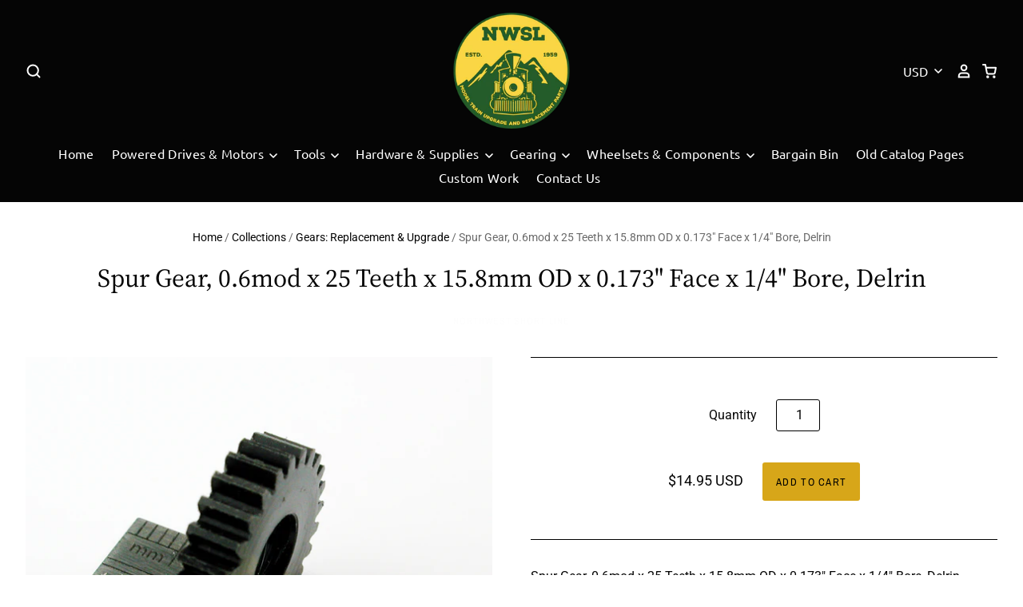

--- FILE ---
content_type: text/html; charset=utf-8
request_url: https://nwsl.com/collections/gears-replacement-upgrade/products/spur-gear-0-6mod-x-25-teeth-x-15-8mm-od-x-0-173-face-x-1-4-bore-delrin
body_size: 32104
content:
<!doctype html>
<!--[if IE 7]><html class="no-js ie7 lt-ie8 lt-ie9 lt-ie10" lang="en"> <![endif]-->
<!--[if IE 8]><html class="no-js ie8 lt-ie9 lt-ie10" lang="en"> <![endif]-->
<!--[if IE 9]><html class="no-js ie9 lt-ie10"> <![endif]-->
<!--[if (gt IE 9)|!(IE)]><!--> <html class="no-js no-touch"> <!--<![endif]-->
<head>

  <meta charset="utf-8">
  <meta http-equiv="X-UA-Compatible" content="IE=edge,chrome=1">

  <title>
    Spur Gear, 0.6mod x 25 Teeth x 15.8mm OD x 0.173&quot; Face x 1/4&quot; Bore, De

    

    

    
      &ndash; NorthWest Short Line
    
  </title>

  
    <meta name="description" content="Spur Gear, 0.6mod x 25 Teeth x 15.8mm OD x 0.173&quot; Face x 1/4&quot; Bore, Delrin Compatible with: Fn3 Bachmann 2-8-0 axle gear   Part Number:  2226-6" />
  

  
    <link rel="shortcut icon" href="//nwsl.com/cdn/shop/files/NWSL_Logo_32x32.png?v=1613787423" type="image/png" />
  

  
    <link rel="canonical" href="https://nwsl.com/products/spur-gear-0-6mod-x-25-teeth-x-15-8mm-od-x-0-173-face-x-1-4-bore-delrin" />
  

  <meta name="viewport" content="width=device-width" />

  <script>window.performance && window.performance.mark && window.performance.mark('shopify.content_for_header.start');</script><meta id="shopify-digital-wallet" name="shopify-digital-wallet" content="/25040322669/digital_wallets/dialog">
<meta name="shopify-checkout-api-token" content="a845b3b31566fee5d74e3edc4c0579b5">
<meta id="in-context-paypal-metadata" data-shop-id="25040322669" data-venmo-supported="true" data-environment="production" data-locale="en_US" data-paypal-v4="true" data-currency="USD">
<link rel="alternate" type="application/json+oembed" href="https://nwsl.com/products/spur-gear-0-6mod-x-25-teeth-x-15-8mm-od-x-0-173-face-x-1-4-bore-delrin.oembed">
<script async="async" src="/checkouts/internal/preloads.js?locale=en-US"></script>
<link rel="preconnect" href="https://shop.app" crossorigin="anonymous">
<script async="async" src="https://shop.app/checkouts/internal/preloads.js?locale=en-US&shop_id=25040322669" crossorigin="anonymous"></script>
<script id="apple-pay-shop-capabilities" type="application/json">{"shopId":25040322669,"countryCode":"US","currencyCode":"USD","merchantCapabilities":["supports3DS"],"merchantId":"gid:\/\/shopify\/Shop\/25040322669","merchantName":"NorthWest Short Line","requiredBillingContactFields":["postalAddress","email"],"requiredShippingContactFields":["postalAddress","email"],"shippingType":"shipping","supportedNetworks":["visa","masterCard","amex","discover","elo","jcb"],"total":{"type":"pending","label":"NorthWest Short Line","amount":"1.00"},"shopifyPaymentsEnabled":true,"supportsSubscriptions":true}</script>
<script id="shopify-features" type="application/json">{"accessToken":"a845b3b31566fee5d74e3edc4c0579b5","betas":["rich-media-storefront-analytics"],"domain":"nwsl.com","predictiveSearch":true,"shopId":25040322669,"locale":"en"}</script>
<script>var Shopify = Shopify || {};
Shopify.shop = "northwest-short-line.myshopify.com";
Shopify.locale = "en";
Shopify.currency = {"active":"USD","rate":"1.0"};
Shopify.country = "US";
Shopify.theme = {"name":"Copy of NWSL 11\/1\/19","id":80011001965,"schema_name":"Pacific","schema_version":"4.2.4","theme_store_id":null,"role":"main"};
Shopify.theme.handle = "null";
Shopify.theme.style = {"id":null,"handle":null};
Shopify.cdnHost = "nwsl.com/cdn";
Shopify.routes = Shopify.routes || {};
Shopify.routes.root = "/";</script>
<script type="module">!function(o){(o.Shopify=o.Shopify||{}).modules=!0}(window);</script>
<script>!function(o){function n(){var o=[];function n(){o.push(Array.prototype.slice.apply(arguments))}return n.q=o,n}var t=o.Shopify=o.Shopify||{};t.loadFeatures=n(),t.autoloadFeatures=n()}(window);</script>
<script>
  window.ShopifyPay = window.ShopifyPay || {};
  window.ShopifyPay.apiHost = "shop.app\/pay";
  window.ShopifyPay.redirectState = null;
</script>
<script id="shop-js-analytics" type="application/json">{"pageType":"product"}</script>
<script defer="defer" async type="module" src="//nwsl.com/cdn/shopifycloud/shop-js/modules/v2/client.init-shop-cart-sync_BdyHc3Nr.en.esm.js"></script>
<script defer="defer" async type="module" src="//nwsl.com/cdn/shopifycloud/shop-js/modules/v2/chunk.common_Daul8nwZ.esm.js"></script>
<script type="module">
  await import("//nwsl.com/cdn/shopifycloud/shop-js/modules/v2/client.init-shop-cart-sync_BdyHc3Nr.en.esm.js");
await import("//nwsl.com/cdn/shopifycloud/shop-js/modules/v2/chunk.common_Daul8nwZ.esm.js");

  window.Shopify.SignInWithShop?.initShopCartSync?.({"fedCMEnabled":true,"windoidEnabled":true});

</script>
<script>
  window.Shopify = window.Shopify || {};
  if (!window.Shopify.featureAssets) window.Shopify.featureAssets = {};
  window.Shopify.featureAssets['shop-js'] = {"shop-cart-sync":["modules/v2/client.shop-cart-sync_QYOiDySF.en.esm.js","modules/v2/chunk.common_Daul8nwZ.esm.js"],"init-fed-cm":["modules/v2/client.init-fed-cm_DchLp9rc.en.esm.js","modules/v2/chunk.common_Daul8nwZ.esm.js"],"shop-button":["modules/v2/client.shop-button_OV7bAJc5.en.esm.js","modules/v2/chunk.common_Daul8nwZ.esm.js"],"init-windoid":["modules/v2/client.init-windoid_DwxFKQ8e.en.esm.js","modules/v2/chunk.common_Daul8nwZ.esm.js"],"shop-cash-offers":["modules/v2/client.shop-cash-offers_DWtL6Bq3.en.esm.js","modules/v2/chunk.common_Daul8nwZ.esm.js","modules/v2/chunk.modal_CQq8HTM6.esm.js"],"shop-toast-manager":["modules/v2/client.shop-toast-manager_CX9r1SjA.en.esm.js","modules/v2/chunk.common_Daul8nwZ.esm.js"],"init-shop-email-lookup-coordinator":["modules/v2/client.init-shop-email-lookup-coordinator_UhKnw74l.en.esm.js","modules/v2/chunk.common_Daul8nwZ.esm.js"],"pay-button":["modules/v2/client.pay-button_DzxNnLDY.en.esm.js","modules/v2/chunk.common_Daul8nwZ.esm.js"],"avatar":["modules/v2/client.avatar_BTnouDA3.en.esm.js"],"init-shop-cart-sync":["modules/v2/client.init-shop-cart-sync_BdyHc3Nr.en.esm.js","modules/v2/chunk.common_Daul8nwZ.esm.js"],"shop-login-button":["modules/v2/client.shop-login-button_D8B466_1.en.esm.js","modules/v2/chunk.common_Daul8nwZ.esm.js","modules/v2/chunk.modal_CQq8HTM6.esm.js"],"init-customer-accounts-sign-up":["modules/v2/client.init-customer-accounts-sign-up_C8fpPm4i.en.esm.js","modules/v2/client.shop-login-button_D8B466_1.en.esm.js","modules/v2/chunk.common_Daul8nwZ.esm.js","modules/v2/chunk.modal_CQq8HTM6.esm.js"],"init-shop-for-new-customer-accounts":["modules/v2/client.init-shop-for-new-customer-accounts_CVTO0Ztu.en.esm.js","modules/v2/client.shop-login-button_D8B466_1.en.esm.js","modules/v2/chunk.common_Daul8nwZ.esm.js","modules/v2/chunk.modal_CQq8HTM6.esm.js"],"init-customer-accounts":["modules/v2/client.init-customer-accounts_dRgKMfrE.en.esm.js","modules/v2/client.shop-login-button_D8B466_1.en.esm.js","modules/v2/chunk.common_Daul8nwZ.esm.js","modules/v2/chunk.modal_CQq8HTM6.esm.js"],"shop-follow-button":["modules/v2/client.shop-follow-button_CkZpjEct.en.esm.js","modules/v2/chunk.common_Daul8nwZ.esm.js","modules/v2/chunk.modal_CQq8HTM6.esm.js"],"lead-capture":["modules/v2/client.lead-capture_BntHBhfp.en.esm.js","modules/v2/chunk.common_Daul8nwZ.esm.js","modules/v2/chunk.modal_CQq8HTM6.esm.js"],"checkout-modal":["modules/v2/client.checkout-modal_CfxcYbTm.en.esm.js","modules/v2/chunk.common_Daul8nwZ.esm.js","modules/v2/chunk.modal_CQq8HTM6.esm.js"],"shop-login":["modules/v2/client.shop-login_Da4GZ2H6.en.esm.js","modules/v2/chunk.common_Daul8nwZ.esm.js","modules/v2/chunk.modal_CQq8HTM6.esm.js"],"payment-terms":["modules/v2/client.payment-terms_MV4M3zvL.en.esm.js","modules/v2/chunk.common_Daul8nwZ.esm.js","modules/v2/chunk.modal_CQq8HTM6.esm.js"]};
</script>
<script>(function() {
  var isLoaded = false;
  function asyncLoad() {
    if (isLoaded) return;
    isLoaded = true;
    var urls = ["https:\/\/id-shop.govx.com\/app\/northwest-short-line.myshopify.com\/govx.js?shop=northwest-short-line.myshopify.com","https:\/\/cdn.s3.pop-convert.com\/pcjs.production.min.js?unique_id=northwest-short-line.myshopify.com\u0026shop=northwest-short-line.myshopify.com","https:\/\/script.pop-convert.com\/new-micro\/production.pc.min.js?unique_id=northwest-short-line.myshopify.com\u0026shop=northwest-short-line.myshopify.com"];
    for (var i = 0; i < urls.length; i++) {
      var s = document.createElement('script');
      s.type = 'text/javascript';
      s.async = true;
      s.src = urls[i];
      var x = document.getElementsByTagName('script')[0];
      x.parentNode.insertBefore(s, x);
    }
  };
  if(window.attachEvent) {
    window.attachEvent('onload', asyncLoad);
  } else {
    window.addEventListener('load', asyncLoad, false);
  }
})();</script>
<script id="__st">var __st={"a":25040322669,"offset":-25200,"reqid":"5bc552f1-5654-4299-8ca0-52d7eb91f1f0-1768946014","pageurl":"nwsl.com\/collections\/gears-replacement-upgrade\/products\/spur-gear-0-6mod-x-25-teeth-x-15-8mm-od-x-0-173-face-x-1-4-bore-delrin","u":"5d44fd593f1f","p":"product","rtyp":"product","rid":4326555025517};</script>
<script>window.ShopifyPaypalV4VisibilityTracking = true;</script>
<script id="captcha-bootstrap">!function(){'use strict';const t='contact',e='account',n='new_comment',o=[[t,t],['blogs',n],['comments',n],[t,'customer']],c=[[e,'customer_login'],[e,'guest_login'],[e,'recover_customer_password'],[e,'create_customer']],r=t=>t.map((([t,e])=>`form[action*='/${t}']:not([data-nocaptcha='true']) input[name='form_type'][value='${e}']`)).join(','),a=t=>()=>t?[...document.querySelectorAll(t)].map((t=>t.form)):[];function s(){const t=[...o],e=r(t);return a(e)}const i='password',u='form_key',d=['recaptcha-v3-token','g-recaptcha-response','h-captcha-response',i],f=()=>{try{return window.sessionStorage}catch{return}},m='__shopify_v',_=t=>t.elements[u];function p(t,e,n=!1){try{const o=window.sessionStorage,c=JSON.parse(o.getItem(e)),{data:r}=function(t){const{data:e,action:n}=t;return t[m]||n?{data:e,action:n}:{data:t,action:n}}(c);for(const[e,n]of Object.entries(r))t.elements[e]&&(t.elements[e].value=n);n&&o.removeItem(e)}catch(o){console.error('form repopulation failed',{error:o})}}const l='form_type',E='cptcha';function T(t){t.dataset[E]=!0}const w=window,h=w.document,L='Shopify',v='ce_forms',y='captcha';let A=!1;((t,e)=>{const n=(g='f06e6c50-85a8-45c8-87d0-21a2b65856fe',I='https://cdn.shopify.com/shopifycloud/storefront-forms-hcaptcha/ce_storefront_forms_captcha_hcaptcha.v1.5.2.iife.js',D={infoText:'Protected by hCaptcha',privacyText:'Privacy',termsText:'Terms'},(t,e,n)=>{const o=w[L][v],c=o.bindForm;if(c)return c(t,g,e,D).then(n);var r;o.q.push([[t,g,e,D],n]),r=I,A||(h.body.append(Object.assign(h.createElement('script'),{id:'captcha-provider',async:!0,src:r})),A=!0)});var g,I,D;w[L]=w[L]||{},w[L][v]=w[L][v]||{},w[L][v].q=[],w[L][y]=w[L][y]||{},w[L][y].protect=function(t,e){n(t,void 0,e),T(t)},Object.freeze(w[L][y]),function(t,e,n,w,h,L){const[v,y,A,g]=function(t,e,n){const i=e?o:[],u=t?c:[],d=[...i,...u],f=r(d),m=r(i),_=r(d.filter((([t,e])=>n.includes(e))));return[a(f),a(m),a(_),s()]}(w,h,L),I=t=>{const e=t.target;return e instanceof HTMLFormElement?e:e&&e.form},D=t=>v().includes(t);t.addEventListener('submit',(t=>{const e=I(t);if(!e)return;const n=D(e)&&!e.dataset.hcaptchaBound&&!e.dataset.recaptchaBound,o=_(e),c=g().includes(e)&&(!o||!o.value);(n||c)&&t.preventDefault(),c&&!n&&(function(t){try{if(!f())return;!function(t){const e=f();if(!e)return;const n=_(t);if(!n)return;const o=n.value;o&&e.removeItem(o)}(t);const e=Array.from(Array(32),(()=>Math.random().toString(36)[2])).join('');!function(t,e){_(t)||t.append(Object.assign(document.createElement('input'),{type:'hidden',name:u})),t.elements[u].value=e}(t,e),function(t,e){const n=f();if(!n)return;const o=[...t.querySelectorAll(`input[type='${i}']`)].map((({name:t})=>t)),c=[...d,...o],r={};for(const[a,s]of new FormData(t).entries())c.includes(a)||(r[a]=s);n.setItem(e,JSON.stringify({[m]:1,action:t.action,data:r}))}(t,e)}catch(e){console.error('failed to persist form',e)}}(e),e.submit())}));const S=(t,e)=>{t&&!t.dataset[E]&&(n(t,e.some((e=>e===t))),T(t))};for(const o of['focusin','change'])t.addEventListener(o,(t=>{const e=I(t);D(e)&&S(e,y())}));const B=e.get('form_key'),M=e.get(l),P=B&&M;t.addEventListener('DOMContentLoaded',(()=>{const t=y();if(P)for(const e of t)e.elements[l].value===M&&p(e,B);[...new Set([...A(),...v().filter((t=>'true'===t.dataset.shopifyCaptcha))])].forEach((e=>S(e,t)))}))}(h,new URLSearchParams(w.location.search),n,t,e,['guest_login'])})(!0,!0)}();</script>
<script integrity="sha256-4kQ18oKyAcykRKYeNunJcIwy7WH5gtpwJnB7kiuLZ1E=" data-source-attribution="shopify.loadfeatures" defer="defer" src="//nwsl.com/cdn/shopifycloud/storefront/assets/storefront/load_feature-a0a9edcb.js" crossorigin="anonymous"></script>
<script crossorigin="anonymous" defer="defer" src="//nwsl.com/cdn/shopifycloud/storefront/assets/shopify_pay/storefront-65b4c6d7.js?v=20250812"></script>
<script data-source-attribution="shopify.dynamic_checkout.dynamic.init">var Shopify=Shopify||{};Shopify.PaymentButton=Shopify.PaymentButton||{isStorefrontPortableWallets:!0,init:function(){window.Shopify.PaymentButton.init=function(){};var t=document.createElement("script");t.src="https://nwsl.com/cdn/shopifycloud/portable-wallets/latest/portable-wallets.en.js",t.type="module",document.head.appendChild(t)}};
</script>
<script data-source-attribution="shopify.dynamic_checkout.buyer_consent">
  function portableWalletsHideBuyerConsent(e){var t=document.getElementById("shopify-buyer-consent"),n=document.getElementById("shopify-subscription-policy-button");t&&n&&(t.classList.add("hidden"),t.setAttribute("aria-hidden","true"),n.removeEventListener("click",e))}function portableWalletsShowBuyerConsent(e){var t=document.getElementById("shopify-buyer-consent"),n=document.getElementById("shopify-subscription-policy-button");t&&n&&(t.classList.remove("hidden"),t.removeAttribute("aria-hidden"),n.addEventListener("click",e))}window.Shopify?.PaymentButton&&(window.Shopify.PaymentButton.hideBuyerConsent=portableWalletsHideBuyerConsent,window.Shopify.PaymentButton.showBuyerConsent=portableWalletsShowBuyerConsent);
</script>
<script data-source-attribution="shopify.dynamic_checkout.cart.bootstrap">document.addEventListener("DOMContentLoaded",(function(){function t(){return document.querySelector("shopify-accelerated-checkout-cart, shopify-accelerated-checkout")}if(t())Shopify.PaymentButton.init();else{new MutationObserver((function(e,n){t()&&(Shopify.PaymentButton.init(),n.disconnect())})).observe(document.body,{childList:!0,subtree:!0})}}));
</script>
<link id="shopify-accelerated-checkout-styles" rel="stylesheet" media="screen" href="https://nwsl.com/cdn/shopifycloud/portable-wallets/latest/accelerated-checkout-backwards-compat.css" crossorigin="anonymous">
<style id="shopify-accelerated-checkout-cart">
        #shopify-buyer-consent {
  margin-top: 1em;
  display: inline-block;
  width: 100%;
}

#shopify-buyer-consent.hidden {
  display: none;
}

#shopify-subscription-policy-button {
  background: none;
  border: none;
  padding: 0;
  text-decoration: underline;
  font-size: inherit;
  cursor: pointer;
}

#shopify-subscription-policy-button::before {
  box-shadow: none;
}

      </style>

<script>window.performance && window.performance.mark && window.performance.mark('shopify.content_for_header.end');</script>

  
  















<meta property="og:site_name" content="NorthWest Short Line">
<meta property="og:url" content="https://nwsl.com/products/spur-gear-0-6mod-x-25-teeth-x-15-8mm-od-x-0-173-face-x-1-4-bore-delrin">
<meta property="og:title" content="Spur Gear, 0.6mod x 25 Teeth x 15.8mm OD x 0.173&quot; Face x 1/4&quot; Bore, Delrin">
<meta property="og:type" content="website">
<meta property="og:description" content="Spur Gear, 0.6mod x 25 Teeth x 15.8mm OD x 0.173&quot; Face x 1/4&quot; Bore, Delrin Compatible with: Fn3 Bachmann 2-8-0 axle gear   Part Number:  2226-6">




    
    
    

    
    
    <meta
      property="og:image"
      content="https://nwsl.com/cdn/shop/products/2226-6_1200x1106.jpg?v=1618535715"
    />
    <meta
      property="og:image:secure_url"
      content="https://nwsl.com/cdn/shop/products/2226-6_1200x1106.jpg?v=1618535715"
    />
    <meta property="og:image:width" content="1200" />
    <meta property="og:image:height" content="1106" />
    
    
    <meta property="og:image:alt" content="Spur Gear, 0.6mod x 25 Teeth x 15.8mm OD x 0.173" Face x 1/4" Bore, Delrin" />
  
















<meta name="twitter:title" content="Spur Gear, 0.6mod x 25 Teeth x 15.8mm OD x 0.173&quot; Face x 1/4&quot; Bore, De">
<meta name="twitter:description" content="Spur Gear, 0.6mod x 25 Teeth x 15.8mm OD x 0.173&quot; Face x 1/4&quot; Bore, Delrin Compatible with: Fn3 Bachmann 2-8-0 axle gear   Part Number:  2226-6">


    
    
    
      
      
      <meta name="twitter:card" content="summary_large_image">
    
    
    <meta
      property="twitter:image"
      content="https://nwsl.com/cdn/shop/products/2226-6_1200x600_crop_center.jpg?v=1618535715"
    />
    <meta property="twitter:image:width" content="1200" />
    <meta property="twitter:image:height" content="600" />
    
    
    <meta property="twitter:image:alt" content="Spur Gear, 0.6mod x 25 Teeth x 15.8mm OD x 0.173&quot; Face x 1/4&quot; Bore, Delrin" />
  



  <!-- Theme CSS -->
  <link href="//nwsl.com/cdn/shop/t/5/assets/theme.scss.css?v=86938694657510754221764301079" rel="stylesheet" type="text/css" media="all" />

  <!-- Add media query support to IE8 -->
  <!--[if lt IE 9]>
  <script src="//nwsl.com/cdn/shop/t/5/assets/respond.min.js?v=52248677837542619231575079258"></script>
  <link href="//nwsl.com/cdn/shop/t/5/assets/respond-proxy.html" id="respond-proxy" rel="respond-proxy" />
  
  <link href="//nwsl.com/search?q=fca77d3b654433f491dd736ec76f7396" id="respond-redirect" rel="respond-redirect" />
  <script src="//nwsl.com/search?q=fca77d3b654433f491dd736ec76f7396" type="text/javascript"></script>
  <![endif]-->

  <!-- Theme object -->
  <script>

  window.Shop = {};

  Shop.version = "4.2.4";

  Shop.currency = "USD";
  Shop.moneyFormat = "${{amount}}";
  Shop.moneyFormatCurrency = "${{amount}} USD";
  Shop.cartQuantityError = {
    title: "Not available",
    message: "You can only have ** quantity ** ** title ** in your cart.",
    button: "Okay",
  };

  

  

  

  
    /*
      Override the default Shop.moneyFormat for recalculating
      prices on the product and cart templates.
    */
    Shop.currencySwitcher = true;
    Shop.moneyFormat = null;
    Shop.currencySwitcherFormat = "money_with_currency_format";
    Shop.defaultCurrency = Shop.currency;
  

</script>


<!--begin-bc-sf-filter-css-->
  <link href="//nwsl.com/cdn/shop/t/5/assets/bc-sf-filter.scss.css?v=123538738024561006681696275460" rel="stylesheet" type="text/css" media="all" />

<!--end-bc-sf-filter-css-->

<script type="text/javascript">
  window.Rivo = window.Rivo || {};
  window.Rivo.common = window.Rivo.common || {};
  window.Rivo.common.shop = {
    permanent_domain: 'northwest-short-line.myshopify.com',
    currency: "USD",
    money_format: "${{amount}}",
    id: 25040322669
  };
  

  window.Rivo.common.template = 'product';
  window.Rivo.common.cart = {};
  window.Rivo.common.vapid_public_key = "BJuXCmrtTK335SuczdNVYrGVtP_WXn4jImChm49st7K7z7e8gxSZUKk4DhUpk8j2Xpiw5G4-ylNbMKLlKkUEU98=";
  window.Rivo.global_config = {"asset_urls":{"loy":{"api_js":"https:\/\/cdn.shopify.com\/s\/files\/1\/0194\/1736\/6592\/t\/1\/assets\/ba_rivo_api.js?v=1695781302","init_js":"https:\/\/cdn.shopify.com\/s\/files\/1\/0194\/1736\/6592\/t\/1\/assets\/ba_loy_init.js?v=1695781294","referrals_js":"https:\/\/cdn.shopify.com\/s\/files\/1\/0194\/1736\/6592\/t\/1\/assets\/ba_loy_referrals.js?v=1695781299","referrals_css":"https:\/\/cdn.shopify.com\/s\/files\/1\/0194\/1736\/6592\/t\/1\/assets\/ba_loy_referrals.css?v=1690178293","widget_js":"https:\/\/cdn.shopify.com\/s\/files\/1\/0194\/1736\/6592\/t\/1\/assets\/ba_loy_widget.js?v=1695781295","widget_css":"https:\/\/cdn.shopify.com\/s\/files\/1\/0194\/1736\/6592\/t\/1\/assets\/ba_loy_widget.css?v=1691714514","page_init_js":"https:\/\/cdn.shopify.com\/s\/files\/1\/0194\/1736\/6592\/t\/1\/assets\/ba_loy_page_init.js?v=1695781296","page_widget_js":"https:\/\/cdn.shopify.com\/s\/files\/1\/0194\/1736\/6592\/t\/1\/assets\/ba_loy_page_widget.js?v=1695781297","page_widget_css":"https:\/\/cdn.shopify.com\/s\/files\/1\/0194\/1736\/6592\/t\/1\/assets\/ba_loy_page.css?v=1689377962","page_preview_js":"\/assets\/msg\/loy_page_preview.js"},"rev":{"init_js":"https:\/\/cdn.shopify.com\/s\/files\/1\/0194\/1736\/6592\/t\/1\/assets\/ba_rev_init.js?v=1689085730","display_js":"https:\/\/cdn.shopify.com\/s\/files\/1\/0194\/1736\/6592\/t\/1\/assets\/ba_rev_display.js?v=1693360298","modal_js":"https:\/\/cdn.shopify.com\/s\/files\/1\/0194\/1736\/6592\/t\/1\/assets\/ba_rev_modal.js?v=1693360297","widget_css":"https:\/\/cdn.shopify.com\/s\/files\/1\/0194\/1736\/6592\/t\/1\/assets\/ba_rev_widget.css?v=1680320455","modal_css":"https:\/\/cdn.shopify.com\/s\/files\/1\/0194\/1736\/6592\/t\/1\/assets\/ba_rev_modal.css?v=1680295707"},"pu":{"init_js":"https:\/\/cdn.shopify.com\/s\/files\/1\/0194\/1736\/6592\/t\/1\/assets\/ba_pu_init.js?v=1635877170"},"widgets":{"init_js":"https:\/\/cdn.shopify.com\/s\/files\/1\/0194\/1736\/6592\/t\/1\/assets\/ba_widget_init.js?v=1693880958","modal_js":"https:\/\/cdn.shopify.com\/s\/files\/1\/0194\/1736\/6592\/t\/1\/assets\/ba_widget_modal.js?v=1693880960","modal_css":"https:\/\/cdn.shopify.com\/s\/files\/1\/0194\/1736\/6592\/t\/1\/assets\/ba_widget_modal.css?v=1654723622"},"forms":{"init_js":"https:\/\/cdn.shopify.com\/s\/files\/1\/0194\/1736\/6592\/t\/1\/assets\/ba_forms_init.js?v=1695781300","widget_js":"https:\/\/cdn.shopify.com\/s\/files\/1\/0194\/1736\/6592\/t\/1\/assets\/ba_forms_widget.js?v=1695781301","forms_css":"https:\/\/cdn.shopify.com\/s\/files\/1\/0194\/1736\/6592\/t\/1\/assets\/ba_forms.css?v=1654711758"},"global":{"helper_js":"https:\/\/cdn.shopify.com\/s\/files\/1\/0194\/1736\/6592\/t\/1\/assets\/ba_tracking.js?v=1680229884"}},"proxy_paths":{"pop":"\/apps\/ba-pop","app_metrics":"\/apps\/ba-pop\/app_metrics","push_subscription":"\/apps\/ba-pop\/push"},"aat":["pop"],"pv":false,"sts":false,"bam":false,"batc":false,"base_money_format":"${{amount}}","online_store_version":1,"loy_js_api_enabled":false,"shop":{"name":"NorthWest Short Line","domain":"nwsl.com"}};

  
    if (window.Rivo.common.template == 'product'){
      window.Rivo.common.product = {
        id: 4326555025517, price: 1495, handle: "spur-gear-0-6mod-x-25-teeth-x-15-8mm-od-x-0-173-face-x-1-4-bore-delrin", tags: ["Bore: 1\/4\"","Gear Type: Spur","Material: Delrin","Mod: 0.6","Scale: Large","Teeth: 25"],
        available: true, title: "Spur Gear, 0.6mod x 25 Teeth x 15.8mm OD x 0.173\" Face x 1\/4\" Bore, Delrin", variants: [{"id":31075372335213,"title":"Default Title","option1":"Default Title","option2":null,"option3":null,"sku":"2226-6","requires_shipping":true,"taxable":false,"featured_image":null,"available":true,"name":"Spur Gear, 0.6mod x 25 Teeth x 15.8mm OD x 0.173\" Face x 1\/4\" Bore, Delrin","public_title":null,"options":["Default Title"],"price":1495,"weight":3,"compare_at_price":null,"inventory_management":"shopify","barcode":"","requires_selling_plan":false,"selling_plan_allocations":[]}]
      };
    }
  




    window.Rivo.widgets_config = {"id":119356,"active":false,"frequency_limit_amount":2,"frequency_limit_time_unit":"days","background_image":{"position":"none","widget_background_preview_url":""},"initial_state":{"body":"Due to the ever rising cost of materials and labor, NorthWest Short Line will being implementing price increases starting November 1, 2023.  All orders placed before then will be billed at the current rates.   Thank you for your continued support and dedication to this industry!\r\n\r\n~NWSL Crew","title":"Price Increase Notification","cta_text":"Continue Browsing","show_email":"true","action_text":"Saving...","footer_text":"","dismiss_text":"","email_placeholder":"","phone_placeholder":"Phone Number"},"success_state":{"body":"","title":"","cta_text":"Continue shopping","cta_action":"dismiss","redirect_url":"","open_url_new_tab":"false"},"closed_state":{"action":"close_widget","font_size":"20","action_text":"GET 10% OFF","display_offset":"300","display_position":"left"},"error_state":{"submit_error":"Sorry, please try again later","invalid_email":"Please enter valid email address!","error_subscribing":"Error subscribing, try again later","already_registered":"You have already registered","invalid_phone_number":"Please enter valid phone number!"},"trigger":{"action":"on_timer","delay_in_seconds":"0"},"colors":{"link_color":"#4FC3F7","sticky_bar_bg":"#C62828","cta_font_color":"#fff","body_font_color":"#000","sticky_bar_text":"#fff","background_color":"#ffffff","error_text_color":"#ff2626","title_font_color":"#000","footer_font_color":"#bbb","dismiss_font_color":"#bbb","cta_background_color":"#000000","sticky_coupon_bar_bg":"#286ef8","error_text_background":"","sticky_coupon_bar_text":"#fff"},"sticky_coupon_bar":{"enabled":"false","message":"Don't forget to use your code"},"display_style":{"font":"Lato","size":"regular","align":"center"},"dismissable":true,"has_background":false,"opt_in_channels":["email"],"rules":[],"widget_css":".powered_by_rivo{\n  display: none;\n}\n.ba_widget_main_design {\n  background: #ffffff;\n}\n.ba_widget_content{text-align: center}\n.ba_widget_parent{\n  font-family: Lato;\n}\n.ba_widget_parent.background{\n}\n.ba_widget_left_content{\n}\n.ba_widget_right_content{\n}\n#ba_widget_cta_button:disabled{\n  background: #000000cc;\n}\n#ba_widget_cta_button{\n  background: #000000;\n  color: #fff;\n}\n#ba_widget_cta_button:after {\n  background: #000000e0;\n}\n.ba_initial_state_title, .ba_success_state_title{\n  color: #000;\n}\n.ba_initial_state_body, .ba_success_state_body{\n  color: #000;\n}\n.ba_initial_state_dismiss_text{\n  color: #bbb;\n}\n.ba_initial_state_footer_text, .ba_initial_state_sms_agreement{\n  color: #bbb;\n}\n.ba_widget_error{\n  color: #ff2626;\n  background: ;\n}\n.ba_link_color{\n  color: #4FC3F7;\n}\n","custom_css":null,"logo":"https:\/\/d15d3imw3mjndz.cloudfront.net\/j6k84croggp4pl7ge4hfxevtz30u"};

</script>


<script type="text/javascript">
  

  //Global snippet for Rivo
  //this is updated automatically - do not edit manually.

  function loadScript(src, defer, done) {
    var js = document.createElement('script');
    js.src = src;
    js.defer = defer;
    js.onload = function(){done();};
    js.onerror = function(){
      done(new Error('Failed to load script ' + src));
    };
    document.head.appendChild(js);
  }

  function browserSupportsAllFeatures() {
    return window.Promise && window.fetch && window.Symbol;
  }

  if (browserSupportsAllFeatures()) {
    main();
  } else {
    loadScript('https://polyfill-fastly.net/v3/polyfill.min.js?features=Promise,fetch', true, main);
  }

  function loadAppScripts(){
     if (window.Rivo.global_config.aat.includes("loy")){
      loadScript(window.Rivo.global_config.asset_urls.loy.init_js, true, function(){});
     }

     if (window.Rivo.global_config.aat.includes("rev")){
      loadScript(window.Rivo.global_config.asset_urls.rev.init_js, true, function(){});
     }

     if (window.Rivo.global_config.aat.includes("pu")){
      loadScript(window.Rivo.global_config.asset_urls.pu.init_js, true, function(){});
     }

     if (window.Rivo.global_config.aat.includes("pop") || window.Rivo.global_config.aat.includes("pu")){
      loadScript(window.Rivo.global_config.asset_urls.widgets.init_js, true, function(){});
     }
  }

  function main(err) {
    loadScript(window.Rivo.global_config.asset_urls.global.helper_js, false, loadAppScripts);
  }
</script>

<link href="https://monorail-edge.shopifysvc.com" rel="dns-prefetch">
<script>(function(){if ("sendBeacon" in navigator && "performance" in window) {try {var session_token_from_headers = performance.getEntriesByType('navigation')[0].serverTiming.find(x => x.name == '_s').description;} catch {var session_token_from_headers = undefined;}var session_cookie_matches = document.cookie.match(/_shopify_s=([^;]*)/);var session_token_from_cookie = session_cookie_matches && session_cookie_matches.length === 2 ? session_cookie_matches[1] : "";var session_token = session_token_from_headers || session_token_from_cookie || "";function handle_abandonment_event(e) {var entries = performance.getEntries().filter(function(entry) {return /monorail-edge.shopifysvc.com/.test(entry.name);});if (!window.abandonment_tracked && entries.length === 0) {window.abandonment_tracked = true;var currentMs = Date.now();var navigation_start = performance.timing.navigationStart;var payload = {shop_id: 25040322669,url: window.location.href,navigation_start,duration: currentMs - navigation_start,session_token,page_type: "product"};window.navigator.sendBeacon("https://monorail-edge.shopifysvc.com/v1/produce", JSON.stringify({schema_id: "online_store_buyer_site_abandonment/1.1",payload: payload,metadata: {event_created_at_ms: currentMs,event_sent_at_ms: currentMs}}));}}window.addEventListener('pagehide', handle_abandonment_event);}}());</script>
<script id="web-pixels-manager-setup">(function e(e,d,r,n,o){if(void 0===o&&(o={}),!Boolean(null===(a=null===(i=window.Shopify)||void 0===i?void 0:i.analytics)||void 0===a?void 0:a.replayQueue)){var i,a;window.Shopify=window.Shopify||{};var t=window.Shopify;t.analytics=t.analytics||{};var s=t.analytics;s.replayQueue=[],s.publish=function(e,d,r){return s.replayQueue.push([e,d,r]),!0};try{self.performance.mark("wpm:start")}catch(e){}var l=function(){var e={modern:/Edge?\/(1{2}[4-9]|1[2-9]\d|[2-9]\d{2}|\d{4,})\.\d+(\.\d+|)|Firefox\/(1{2}[4-9]|1[2-9]\d|[2-9]\d{2}|\d{4,})\.\d+(\.\d+|)|Chrom(ium|e)\/(9{2}|\d{3,})\.\d+(\.\d+|)|(Maci|X1{2}).+ Version\/(15\.\d+|(1[6-9]|[2-9]\d|\d{3,})\.\d+)([,.]\d+|)( \(\w+\)|)( Mobile\/\w+|) Safari\/|Chrome.+OPR\/(9{2}|\d{3,})\.\d+\.\d+|(CPU[ +]OS|iPhone[ +]OS|CPU[ +]iPhone|CPU IPhone OS|CPU iPad OS)[ +]+(15[._]\d+|(1[6-9]|[2-9]\d|\d{3,})[._]\d+)([._]\d+|)|Android:?[ /-](13[3-9]|1[4-9]\d|[2-9]\d{2}|\d{4,})(\.\d+|)(\.\d+|)|Android.+Firefox\/(13[5-9]|1[4-9]\d|[2-9]\d{2}|\d{4,})\.\d+(\.\d+|)|Android.+Chrom(ium|e)\/(13[3-9]|1[4-9]\d|[2-9]\d{2}|\d{4,})\.\d+(\.\d+|)|SamsungBrowser\/([2-9]\d|\d{3,})\.\d+/,legacy:/Edge?\/(1[6-9]|[2-9]\d|\d{3,})\.\d+(\.\d+|)|Firefox\/(5[4-9]|[6-9]\d|\d{3,})\.\d+(\.\d+|)|Chrom(ium|e)\/(5[1-9]|[6-9]\d|\d{3,})\.\d+(\.\d+|)([\d.]+$|.*Safari\/(?![\d.]+ Edge\/[\d.]+$))|(Maci|X1{2}).+ Version\/(10\.\d+|(1[1-9]|[2-9]\d|\d{3,})\.\d+)([,.]\d+|)( \(\w+\)|)( Mobile\/\w+|) Safari\/|Chrome.+OPR\/(3[89]|[4-9]\d|\d{3,})\.\d+\.\d+|(CPU[ +]OS|iPhone[ +]OS|CPU[ +]iPhone|CPU IPhone OS|CPU iPad OS)[ +]+(10[._]\d+|(1[1-9]|[2-9]\d|\d{3,})[._]\d+)([._]\d+|)|Android:?[ /-](13[3-9]|1[4-9]\d|[2-9]\d{2}|\d{4,})(\.\d+|)(\.\d+|)|Mobile Safari.+OPR\/([89]\d|\d{3,})\.\d+\.\d+|Android.+Firefox\/(13[5-9]|1[4-9]\d|[2-9]\d{2}|\d{4,})\.\d+(\.\d+|)|Android.+Chrom(ium|e)\/(13[3-9]|1[4-9]\d|[2-9]\d{2}|\d{4,})\.\d+(\.\d+|)|Android.+(UC? ?Browser|UCWEB|U3)[ /]?(15\.([5-9]|\d{2,})|(1[6-9]|[2-9]\d|\d{3,})\.\d+)\.\d+|SamsungBrowser\/(5\.\d+|([6-9]|\d{2,})\.\d+)|Android.+MQ{2}Browser\/(14(\.(9|\d{2,})|)|(1[5-9]|[2-9]\d|\d{3,})(\.\d+|))(\.\d+|)|K[Aa][Ii]OS\/(3\.\d+|([4-9]|\d{2,})\.\d+)(\.\d+|)/},d=e.modern,r=e.legacy,n=navigator.userAgent;return n.match(d)?"modern":n.match(r)?"legacy":"unknown"}(),u="modern"===l?"modern":"legacy",c=(null!=n?n:{modern:"",legacy:""})[u],f=function(e){return[e.baseUrl,"/wpm","/b",e.hashVersion,"modern"===e.buildTarget?"m":"l",".js"].join("")}({baseUrl:d,hashVersion:r,buildTarget:u}),m=function(e){var d=e.version,r=e.bundleTarget,n=e.surface,o=e.pageUrl,i=e.monorailEndpoint;return{emit:function(e){var a=e.status,t=e.errorMsg,s=(new Date).getTime(),l=JSON.stringify({metadata:{event_sent_at_ms:s},events:[{schema_id:"web_pixels_manager_load/3.1",payload:{version:d,bundle_target:r,page_url:o,status:a,surface:n,error_msg:t},metadata:{event_created_at_ms:s}}]});if(!i)return console&&console.warn&&console.warn("[Web Pixels Manager] No Monorail endpoint provided, skipping logging."),!1;try{return self.navigator.sendBeacon.bind(self.navigator)(i,l)}catch(e){}var u=new XMLHttpRequest;try{return u.open("POST",i,!0),u.setRequestHeader("Content-Type","text/plain"),u.send(l),!0}catch(e){return console&&console.warn&&console.warn("[Web Pixels Manager] Got an unhandled error while logging to Monorail."),!1}}}}({version:r,bundleTarget:l,surface:e.surface,pageUrl:self.location.href,monorailEndpoint:e.monorailEndpoint});try{o.browserTarget=l,function(e){var d=e.src,r=e.async,n=void 0===r||r,o=e.onload,i=e.onerror,a=e.sri,t=e.scriptDataAttributes,s=void 0===t?{}:t,l=document.createElement("script"),u=document.querySelector("head"),c=document.querySelector("body");if(l.async=n,l.src=d,a&&(l.integrity=a,l.crossOrigin="anonymous"),s)for(var f in s)if(Object.prototype.hasOwnProperty.call(s,f))try{l.dataset[f]=s[f]}catch(e){}if(o&&l.addEventListener("load",o),i&&l.addEventListener("error",i),u)u.appendChild(l);else{if(!c)throw new Error("Did not find a head or body element to append the script");c.appendChild(l)}}({src:f,async:!0,onload:function(){if(!function(){var e,d;return Boolean(null===(d=null===(e=window.Shopify)||void 0===e?void 0:e.analytics)||void 0===d?void 0:d.initialized)}()){var d=window.webPixelsManager.init(e)||void 0;if(d){var r=window.Shopify.analytics;r.replayQueue.forEach((function(e){var r=e[0],n=e[1],o=e[2];d.publishCustomEvent(r,n,o)})),r.replayQueue=[],r.publish=d.publishCustomEvent,r.visitor=d.visitor,r.initialized=!0}}},onerror:function(){return m.emit({status:"failed",errorMsg:"".concat(f," has failed to load")})},sri:function(e){var d=/^sha384-[A-Za-z0-9+/=]+$/;return"string"==typeof e&&d.test(e)}(c)?c:"",scriptDataAttributes:o}),m.emit({status:"loading"})}catch(e){m.emit({status:"failed",errorMsg:(null==e?void 0:e.message)||"Unknown error"})}}})({shopId: 25040322669,storefrontBaseUrl: "https://nwsl.com",extensionsBaseUrl: "https://extensions.shopifycdn.com/cdn/shopifycloud/web-pixels-manager",monorailEndpoint: "https://monorail-edge.shopifysvc.com/unstable/produce_batch",surface: "storefront-renderer",enabledBetaFlags: ["2dca8a86"],webPixelsConfigList: [{"id":"shopify-app-pixel","configuration":"{}","eventPayloadVersion":"v1","runtimeContext":"STRICT","scriptVersion":"0450","apiClientId":"shopify-pixel","type":"APP","privacyPurposes":["ANALYTICS","MARKETING"]},{"id":"shopify-custom-pixel","eventPayloadVersion":"v1","runtimeContext":"LAX","scriptVersion":"0450","apiClientId":"shopify-pixel","type":"CUSTOM","privacyPurposes":["ANALYTICS","MARKETING"]}],isMerchantRequest: false,initData: {"shop":{"name":"NorthWest Short Line","paymentSettings":{"currencyCode":"USD"},"myshopifyDomain":"northwest-short-line.myshopify.com","countryCode":"US","storefrontUrl":"https:\/\/nwsl.com"},"customer":null,"cart":null,"checkout":null,"productVariants":[{"price":{"amount":14.95,"currencyCode":"USD"},"product":{"title":"Spur Gear, 0.6mod x 25 Teeth x 15.8mm OD x 0.173\" Face x 1\/4\" Bore, Delrin","vendor":"NorthWest Short Line","id":"4326555025517","untranslatedTitle":"Spur Gear, 0.6mod x 25 Teeth x 15.8mm OD x 0.173\" Face x 1\/4\" Bore, Delrin","url":"\/products\/spur-gear-0-6mod-x-25-teeth-x-15-8mm-od-x-0-173-face-x-1-4-bore-delrin","type":"Gear"},"id":"31075372335213","image":{"src":"\/\/nwsl.com\/cdn\/shop\/products\/2226-6.jpg?v=1618535715"},"sku":"2226-6","title":"Default Title","untranslatedTitle":"Default Title"}],"purchasingCompany":null},},"https://nwsl.com/cdn","fcfee988w5aeb613cpc8e4bc33m6693e112",{"modern":"","legacy":""},{"shopId":"25040322669","storefrontBaseUrl":"https:\/\/nwsl.com","extensionBaseUrl":"https:\/\/extensions.shopifycdn.com\/cdn\/shopifycloud\/web-pixels-manager","surface":"storefront-renderer","enabledBetaFlags":"[\"2dca8a86\"]","isMerchantRequest":"false","hashVersion":"fcfee988w5aeb613cpc8e4bc33m6693e112","publish":"custom","events":"[[\"page_viewed\",{}],[\"product_viewed\",{\"productVariant\":{\"price\":{\"amount\":14.95,\"currencyCode\":\"USD\"},\"product\":{\"title\":\"Spur Gear, 0.6mod x 25 Teeth x 15.8mm OD x 0.173\\\" Face x 1\/4\\\" Bore, Delrin\",\"vendor\":\"NorthWest Short Line\",\"id\":\"4326555025517\",\"untranslatedTitle\":\"Spur Gear, 0.6mod x 25 Teeth x 15.8mm OD x 0.173\\\" Face x 1\/4\\\" Bore, Delrin\",\"url\":\"\/products\/spur-gear-0-6mod-x-25-teeth-x-15-8mm-od-x-0-173-face-x-1-4-bore-delrin\",\"type\":\"Gear\"},\"id\":\"31075372335213\",\"image\":{\"src\":\"\/\/nwsl.com\/cdn\/shop\/products\/2226-6.jpg?v=1618535715\"},\"sku\":\"2226-6\",\"title\":\"Default Title\",\"untranslatedTitle\":\"Default Title\"}}]]"});</script><script>
  window.ShopifyAnalytics = window.ShopifyAnalytics || {};
  window.ShopifyAnalytics.meta = window.ShopifyAnalytics.meta || {};
  window.ShopifyAnalytics.meta.currency = 'USD';
  var meta = {"product":{"id":4326555025517,"gid":"gid:\/\/shopify\/Product\/4326555025517","vendor":"NorthWest Short Line","type":"Gear","handle":"spur-gear-0-6mod-x-25-teeth-x-15-8mm-od-x-0-173-face-x-1-4-bore-delrin","variants":[{"id":31075372335213,"price":1495,"name":"Spur Gear, 0.6mod x 25 Teeth x 15.8mm OD x 0.173\" Face x 1\/4\" Bore, Delrin","public_title":null,"sku":"2226-6"}],"remote":false},"page":{"pageType":"product","resourceType":"product","resourceId":4326555025517,"requestId":"5bc552f1-5654-4299-8ca0-52d7eb91f1f0-1768946014"}};
  for (var attr in meta) {
    window.ShopifyAnalytics.meta[attr] = meta[attr];
  }
</script>
<script class="analytics">
  (function () {
    var customDocumentWrite = function(content) {
      var jquery = null;

      if (window.jQuery) {
        jquery = window.jQuery;
      } else if (window.Checkout && window.Checkout.$) {
        jquery = window.Checkout.$;
      }

      if (jquery) {
        jquery('body').append(content);
      }
    };

    var hasLoggedConversion = function(token) {
      if (token) {
        return document.cookie.indexOf('loggedConversion=' + token) !== -1;
      }
      return false;
    }

    var setCookieIfConversion = function(token) {
      if (token) {
        var twoMonthsFromNow = new Date(Date.now());
        twoMonthsFromNow.setMonth(twoMonthsFromNow.getMonth() + 2);

        document.cookie = 'loggedConversion=' + token + '; expires=' + twoMonthsFromNow;
      }
    }

    var trekkie = window.ShopifyAnalytics.lib = window.trekkie = window.trekkie || [];
    if (trekkie.integrations) {
      return;
    }
    trekkie.methods = [
      'identify',
      'page',
      'ready',
      'track',
      'trackForm',
      'trackLink'
    ];
    trekkie.factory = function(method) {
      return function() {
        var args = Array.prototype.slice.call(arguments);
        args.unshift(method);
        trekkie.push(args);
        return trekkie;
      };
    };
    for (var i = 0; i < trekkie.methods.length; i++) {
      var key = trekkie.methods[i];
      trekkie[key] = trekkie.factory(key);
    }
    trekkie.load = function(config) {
      trekkie.config = config || {};
      trekkie.config.initialDocumentCookie = document.cookie;
      var first = document.getElementsByTagName('script')[0];
      var script = document.createElement('script');
      script.type = 'text/javascript';
      script.onerror = function(e) {
        var scriptFallback = document.createElement('script');
        scriptFallback.type = 'text/javascript';
        scriptFallback.onerror = function(error) {
                var Monorail = {
      produce: function produce(monorailDomain, schemaId, payload) {
        var currentMs = new Date().getTime();
        var event = {
          schema_id: schemaId,
          payload: payload,
          metadata: {
            event_created_at_ms: currentMs,
            event_sent_at_ms: currentMs
          }
        };
        return Monorail.sendRequest("https://" + monorailDomain + "/v1/produce", JSON.stringify(event));
      },
      sendRequest: function sendRequest(endpointUrl, payload) {
        // Try the sendBeacon API
        if (window && window.navigator && typeof window.navigator.sendBeacon === 'function' && typeof window.Blob === 'function' && !Monorail.isIos12()) {
          var blobData = new window.Blob([payload], {
            type: 'text/plain'
          });

          if (window.navigator.sendBeacon(endpointUrl, blobData)) {
            return true;
          } // sendBeacon was not successful

        } // XHR beacon

        var xhr = new XMLHttpRequest();

        try {
          xhr.open('POST', endpointUrl);
          xhr.setRequestHeader('Content-Type', 'text/plain');
          xhr.send(payload);
        } catch (e) {
          console.log(e);
        }

        return false;
      },
      isIos12: function isIos12() {
        return window.navigator.userAgent.lastIndexOf('iPhone; CPU iPhone OS 12_') !== -1 || window.navigator.userAgent.lastIndexOf('iPad; CPU OS 12_') !== -1;
      }
    };
    Monorail.produce('monorail-edge.shopifysvc.com',
      'trekkie_storefront_load_errors/1.1',
      {shop_id: 25040322669,
      theme_id: 80011001965,
      app_name: "storefront",
      context_url: window.location.href,
      source_url: "//nwsl.com/cdn/s/trekkie.storefront.cd680fe47e6c39ca5d5df5f0a32d569bc48c0f27.min.js"});

        };
        scriptFallback.async = true;
        scriptFallback.src = '//nwsl.com/cdn/s/trekkie.storefront.cd680fe47e6c39ca5d5df5f0a32d569bc48c0f27.min.js';
        first.parentNode.insertBefore(scriptFallback, first);
      };
      script.async = true;
      script.src = '//nwsl.com/cdn/s/trekkie.storefront.cd680fe47e6c39ca5d5df5f0a32d569bc48c0f27.min.js';
      first.parentNode.insertBefore(script, first);
    };
    trekkie.load(
      {"Trekkie":{"appName":"storefront","development":false,"defaultAttributes":{"shopId":25040322669,"isMerchantRequest":null,"themeId":80011001965,"themeCityHash":"6556481666056333674","contentLanguage":"en","currency":"USD","eventMetadataId":"c48f2798-4499-4655-8a9d-cda0cfd28517"},"isServerSideCookieWritingEnabled":true,"monorailRegion":"shop_domain","enabledBetaFlags":["65f19447"]},"Session Attribution":{},"S2S":{"facebookCapiEnabled":false,"source":"trekkie-storefront-renderer","apiClientId":580111}}
    );

    var loaded = false;
    trekkie.ready(function() {
      if (loaded) return;
      loaded = true;

      window.ShopifyAnalytics.lib = window.trekkie;

      var originalDocumentWrite = document.write;
      document.write = customDocumentWrite;
      try { window.ShopifyAnalytics.merchantGoogleAnalytics.call(this); } catch(error) {};
      document.write = originalDocumentWrite;

      window.ShopifyAnalytics.lib.page(null,{"pageType":"product","resourceType":"product","resourceId":4326555025517,"requestId":"5bc552f1-5654-4299-8ca0-52d7eb91f1f0-1768946014","shopifyEmitted":true});

      var match = window.location.pathname.match(/checkouts\/(.+)\/(thank_you|post_purchase)/)
      var token = match? match[1]: undefined;
      if (!hasLoggedConversion(token)) {
        setCookieIfConversion(token);
        window.ShopifyAnalytics.lib.track("Viewed Product",{"currency":"USD","variantId":31075372335213,"productId":4326555025517,"productGid":"gid:\/\/shopify\/Product\/4326555025517","name":"Spur Gear, 0.6mod x 25 Teeth x 15.8mm OD x 0.173\" Face x 1\/4\" Bore, Delrin","price":"14.95","sku":"2226-6","brand":"NorthWest Short Line","variant":null,"category":"Gear","nonInteraction":true,"remote":false},undefined,undefined,{"shopifyEmitted":true});
      window.ShopifyAnalytics.lib.track("monorail:\/\/trekkie_storefront_viewed_product\/1.1",{"currency":"USD","variantId":31075372335213,"productId":4326555025517,"productGid":"gid:\/\/shopify\/Product\/4326555025517","name":"Spur Gear, 0.6mod x 25 Teeth x 15.8mm OD x 0.173\" Face x 1\/4\" Bore, Delrin","price":"14.95","sku":"2226-6","brand":"NorthWest Short Line","variant":null,"category":"Gear","nonInteraction":true,"remote":false,"referer":"https:\/\/nwsl.com\/collections\/gears-replacement-upgrade\/products\/spur-gear-0-6mod-x-25-teeth-x-15-8mm-od-x-0-173-face-x-1-4-bore-delrin"});
      }
    });


        var eventsListenerScript = document.createElement('script');
        eventsListenerScript.async = true;
        eventsListenerScript.src = "//nwsl.com/cdn/shopifycloud/storefront/assets/shop_events_listener-3da45d37.js";
        document.getElementsByTagName('head')[0].appendChild(eventsListenerScript);

})();</script>
<script
  defer
  src="https://nwsl.com/cdn/shopifycloud/perf-kit/shopify-perf-kit-3.0.4.min.js"
  data-application="storefront-renderer"
  data-shop-id="25040322669"
  data-render-region="gcp-us-central1"
  data-page-type="product"
  data-theme-instance-id="80011001965"
  data-theme-name="Pacific"
  data-theme-version="4.2.4"
  data-monorail-region="shop_domain"
  data-resource-timing-sampling-rate="10"
  data-shs="true"
  data-shs-beacon="true"
  data-shs-export-with-fetch="true"
  data-shs-logs-sample-rate="1"
  data-shs-beacon-endpoint="https://nwsl.com/api/collect"
></script>
</head>






<body class="
  
  sidebar-disabled
  template-product
  loading-header
">
  <script>
    window.Pacific = {};
    Pacific.settings = {"favicon":"\/\/nwsl.com\/cdn\/shop\/files\/NWSL_Logo.png?v=1613787423","icon_stroke_width":"thick","main-background-image":null,"color_background":"#ffffff","color_text":"#050505","color_accent":"#404246","color_heading":"#050505","color_caption":"#fdfdfd","color_error":"#d60000","color_border":"#000000","color_button_primary_background":"#d7a619","color_button_primary_text":"#000000","color_button_secondary_background":"#000000","color_button_secondary_text":"#d7a619","color_button_secondary_border":"#ffffff","color_input_text":"#000000","color_input_background":"#ffffff","color_input_border":"#000000","color_header_background":"#050505","color_header_text":"#ffffff","font_size_base":16,"font_body":{"error":"json not allowed for this object"},"font_menu":{"error":"json not allowed for this object"},"font_menu_capitalize":false,"font_menu_spacing":2,"font_heading":{"error":"json not allowed for this object"},"font_heading_capitalize":false,"font_heading_spacing":0,"font_caption":{"error":"json not allowed for this object"},"font_caption_capitalize":true,"font_caption_spacing":8,"font_button":{"error":"json not allowed for this object"},"font_button_capitalize":true,"font_button_spacing":10,"enable-sidebar":"not-home","sidebar-link-list-1":"","sidebar-link-list-2":"","sidebar-link-list-3":"","product_text_style":"under","product_image_flip":false,"social_default_image":null,"social-facebook-url":"","social-twitter-url":"","social-pinterest-url":"","social-instagram-url":"","social-kickstarter-url":"","social-vimeo-url":"","social-youtube-url":"","social-email-address":"","social-rss-url":"","product-show-share-buttons":true,"blog-show-share-buttons":true,"share-widget-facebook":true,"share-widget-twitter":true,"share-widget-pinterest":true,"share-widget-fancy":true,"share-widget-email":true,"enable_currency_converter":true,"currency_display_format":"money_with_currency_format","currency_converter_currencies":"INR GBP CAD USD AUD EUR JPY","currency_converter_default":"USD","checkout_header_image":null,"checkout_logo_image":null,"checkout_logo_position":"left","checkout_logo_size":"medium","checkout_body_background_image":null,"checkout_body_background_color":"#fff","checkout_input_background_color_mode":"white","checkout_sidebar_background_image":null,"checkout_sidebar_background_color":"#fafafa","checkout_heading_font":"-apple-system, BlinkMacSystemFont, 'Segoe UI', Roboto, Helvetica, Arial, sans-serif, 'Apple Color Emoji', 'Segoe UI Emoji', 'Segoe UI Symbol'","checkout_body_font":"-apple-system, BlinkMacSystemFont, 'Segoe UI', Roboto, Helvetica, Arial, sans-serif, 'Apple Color Emoji', 'Segoe UI Emoji', 'Segoe UI Symbol'","checkout_accent_color":"#197bbd","checkout_button_color":"#197bbd","checkout_error_color":"#e32c2b","customer_layout":"customer_area"};
    document.documentElement.className=document.documentElement.className.replace(/\bno-js\b/,'js');
    if(('ontouchstart' in window)||window.DocumentTouch&&document instanceof DocumentTouch)document.documentElement.className=document.documentElement.className.replace(/\bno-touch\b/,'has-touch');
  </script>
  <div id="shopify-section-pxs-announcement-bar" class="shopify-section"><script
  type="application/json"
  data-section-type="pxs-announcement-bar"
  data-section-id="pxs-announcement-bar"
></script>












  </div>
  <div id="shopify-section-header" class="shopify-section section-header"><div class="intersection-target"></div>
<div data-section-id="header" data-section-type="header">
  <script
    type="application/json"
    data-section-data>
    {
      "currency": {
        "enable": true,
        "shop_currency": "USD",
        "default_currency": "USD",
        "display_format": "money_with_currency_format",
        "money_format": "${{amount}} USD",
        "money_format_no_currency": "${{amount}}",
        "money_format_currency": "${{amount}} USD"
      },
      "settings": {
        "layout": "traditional",
        "centerLogo": true,
        "sticky": true,
        "show_border": false,
        "enable_live_search": true,
        "search_results_display": "products_pages_posts"
      }
    }
  </script>


  

  

    

  

  

  

  <div class="main-header-wrapper
    "
  >
    <div class="mobile-nav-wrapper" data-mobile-nav>
      <div class="mobile-nav-overlay" data-mobile-nav-overlay></div>
      <div class="site-mobile-nav" data-mobile-nav-panel>
        <div class="mobile-nav-close" data-mobile-nav-close>
          








  <svg class="svg-icon icon-close " xmlns="http://www.w3.org/2000/svg" width="20" height="20" viewBox="0 0 20 20" fill="none">
    
  <title>Close Icon</title>

    <path d="M15 5L10 10L5 15" stroke="currentColor" stroke-width="2" stroke-linecap="round" stroke-linejoin="round"/>
    <path d="M5 5L10 10L15 15" stroke="currentColor" stroke-width="2" stroke-linecap="round" stroke-linejoin="round"/>
  </svg>


























































        </div>
        
        
        <nav class="mobile-nav-content">
          







<ul
  class="navmenu navmenu-depth-1"
  data-navmenu
  aria-label="Main menu"
>
  
    
    

    
    
    
    
    
<li class="navmenu-item            navmenu-id-home      "
      
      
      
    >
      <a
        class="navmenu-link  "
        href="/"
        
      >
        Home
        
      </a>
      
    </li>
  
    
    

    
    
    
    
    
<li class="navmenu-item      navmenu-item-parent      navmenu-id-powered-drives-motors      "
      
      data-navmenu-parent
      
    >
      <a
        class="navmenu-link navmenu-link-parent "
        href="/collections/powered-drives-motors/Stanton-Drives+Magic-Carpets+FlyWheels+Micro-Motors+Shaft-Adapter-Bushings+Large-Scale-Self-Powered-Trucks+Shaft-Couplings-&-Driveline-Universals+Athearn-Repower-Kits"
        
          aria-haspopup="true"
          aria-expanded="false"
        
      >
        Powered Drives & Motors
        
          <span class="navmenu-icon navmenu-icon-depth-1"
            data-navmenu-trigger
          >
            
          






























  <svg class="svg-icon icon-plus navmenu-svg-not-active" xmlns="http://www.w3.org/2000/svg" width="20" height="20" viewBox="0 0 20 20" fill="none">
    
  <title>Plus Icon</title>

    <path d="M10 4.16669V15.8334" stroke="currentColor" stroke-width="2" stroke-linecap="round" stroke-linejoin="round"/>
    <path d="M4.16675 10H15.8334" stroke="currentColor" stroke-width="2" stroke-linecap="round" stroke-linejoin="round"/>
  </svg>




































          




















  <svg class="svg-icon icon-minus navmenu-svg-active" xmlns="http://www.w3.org/2000/svg" width="20" height="20" viewBox="0 0 20 20" fill="none">
    
  <title>Minus Icon</title>

    <path d="M4.16675 10H15.8334" stroke="currentColor" stroke-width="2" stroke-linecap="round" stroke-linejoin="round"/>
  </svg>














































        
          </span>
        
      </a>
      
        



<ul
  class="navmenu navmenu-depth-2 navmenu-submenu"
  data-navmenu
  data-navmenu-submenu
  aria-label="Main menu"
>
  
    

    
    

    
<li
        class="navmenu-item        navmenu-item-parent        navmenu-id-stanton-drives"
        data-navmenu-parent
      >
        <a
          class="navmenu-link navmenu-link-parent "
          href="/collections/stanton-drives"
          
            aria-haspopup="true"
            aria-expanded="false"
          
        >
          Stanton Drives

          
            <span class="navmenu-icon navmenu-icon-depth-2"
              data-navmenu-trigger
            >
              
              
          






























  <svg class="svg-icon icon-plus navmenu-svg-not-active" xmlns="http://www.w3.org/2000/svg" width="20" height="20" viewBox="0 0 20 20" fill="none">
    
  <title>Plus Icon</title>

    <path d="M10 4.16669V15.8334" stroke="currentColor" stroke-width="2" stroke-linecap="round" stroke-linejoin="round"/>
    <path d="M4.16675 10H15.8334" stroke="currentColor" stroke-width="2" stroke-linecap="round" stroke-linejoin="round"/>
  </svg>




































          




















  <svg class="svg-icon icon-minus navmenu-svg-active" xmlns="http://www.w3.org/2000/svg" width="20" height="20" viewBox="0 0 20 20" fill="none">
    
  <title>Minus Icon</title>

    <path d="M4.16675 10H15.8334" stroke="currentColor" stroke-width="2" stroke-linecap="round" stroke-linejoin="round"/>
  </svg>














































        
            </span>
          
        </a>

        



<ul
  class="navmenu navmenu-depth-3 navmenu-submenu"
  data-navmenu
  data-navmenu-submenu
  aria-label="Main menu"
>
  
    

    
    

    
      <li
        class="navmenu-item navmenu-id-ho-stanton-drives"
      >
        <a
          class="navmenu-link "
          href="/collections/ho-stanton-drives"
        >
          HO Stanton Drives
        </a>
      </li>
    
  
    

    
    

    
      <li
        class="navmenu-item navmenu-id-p-87-stanton-drives"
      >
        <a
          class="navmenu-link "
          href="/collections/p-87-stanton-drives"
        >
          P:87 Stanton Drives
        </a>
      </li>
    
  
    

    
    

    
      <li
        class="navmenu-item navmenu-id-on30-stanton-drives"
      >
        <a
          class="navmenu-link "
          href="/collections/on30-stanton-drives"
        >
          On30 Stanton Drives
        </a>
      </li>
    
  
    

    
    

    
      <li
        class="navmenu-item navmenu-id-on3-stanton-drives"
      >
        <a
          class="navmenu-link "
          href="/collections/on3-stanton-drives"
        >
          On3 Stanton Drives
        </a>
      </li>
    
  
    

    
    

    
      <li
        class="navmenu-item navmenu-id-s-stanton-drives"
      >
        <a
          class="navmenu-link "
          href="/collections/s-stanton-drive"
        >
          S Stanton Drives
        </a>
      </li>
    
  
    

    
    

    
      <li
        class="navmenu-item navmenu-id-o-stanton-drives"
      >
        <a
          class="navmenu-link "
          href="/collections/o-stanton-drives"
        >
          O Stanton Drives
        </a>
      </li>
    
  
</ul>

      </li>
    
  
    

    
    

    
      <li
        class="navmenu-item navmenu-id-magic-carpet"
      >
        <a
          class="navmenu-link "
          href="/collections/magic-carpet"
        >
          Magic Carpet
        </a>
      </li>
    
  
    

    
    

    
      <li
        class="navmenu-item navmenu-id-large-scale-self-powered-trucks"
      >
        <a
          class="navmenu-link "
          href="/collections/large-scale-self-powered-trucks"
        >
          Large Scale Self-Powered Trucks
        </a>
      </li>
    
  
    

    
    

    
      <li
        class="navmenu-item navmenu-id-repower-kits"
      >
        <a
          class="navmenu-link "
          href="/collections/repower-kits"
        >
          Repower Kits
        </a>
      </li>
    
  
    

    
    

    
      <li
        class="navmenu-item navmenu-id-athearn-repower-kits"
      >
        <a
          class="navmenu-link "
          href="/collections/re-power-kits"
        >
          Athearn Repower Kits
        </a>
      </li>
    
  
    

    
    

    
      <li
        class="navmenu-item navmenu-id-micro-motors"
      >
        <a
          class="navmenu-link "
          href="/collections/motors-flywheels"
        >
          Micro Motors
        </a>
      </li>
    
  
    

    
    

    
      <li
        class="navmenu-item navmenu-id-flywheels"
      >
        <a
          class="navmenu-link "
          href="/collections/flywheels"
        >
          Flywheels
        </a>
      </li>
    
  
    

    
    

    
      <li
        class="navmenu-item navmenu-id-shaft-adapter-bushings"
      >
        <a
          class="navmenu-link "
          href="/collections/shaft-adapter-bushings"
        >
          Shaft Adapter Bushings
        </a>
      </li>
    
  
    

    
    

    
      <li
        class="navmenu-item navmenu-id-shaft-couplings-driveline-universals"
      >
        <a
          class="navmenu-link "
          href="/collections/shaft-couplings-driveline-universals"
        >
          Shaft Couplings & Driveline Universals
        </a>
      </li>
    
  
</ul>

      
    </li>
  
    
    

    
    
    
    
    
<li class="navmenu-item      navmenu-item-parent      navmenu-id-tools      "
      
      data-navmenu-parent
      
    >
      <a
        class="navmenu-link navmenu-link-parent "
        href="/collections/tools-and-hardware"
        
          aria-haspopup="true"
          aria-expanded="false"
        
      >
        Tools 
        
          <span class="navmenu-icon navmenu-icon-depth-1"
            data-navmenu-trigger
          >
            
          






























  <svg class="svg-icon icon-plus navmenu-svg-not-active" xmlns="http://www.w3.org/2000/svg" width="20" height="20" viewBox="0 0 20 20" fill="none">
    
  <title>Plus Icon</title>

    <path d="M10 4.16669V15.8334" stroke="currentColor" stroke-width="2" stroke-linecap="round" stroke-linejoin="round"/>
    <path d="M4.16675 10H15.8334" stroke="currentColor" stroke-width="2" stroke-linecap="round" stroke-linejoin="round"/>
  </svg>




































          




















  <svg class="svg-icon icon-minus navmenu-svg-active" xmlns="http://www.w3.org/2000/svg" width="20" height="20" viewBox="0 0 20 20" fill="none">
    
  <title>Minus Icon</title>

    <path d="M4.16675 10H15.8334" stroke="currentColor" stroke-width="2" stroke-linecap="round" stroke-linejoin="round"/>
  </svg>














































        
          </span>
        
      </a>
      
        



<ul
  class="navmenu navmenu-depth-2 navmenu-submenu"
  data-navmenu
  data-navmenu-submenu
  aria-label="Main menu"
>
  
    

    
    

    
<li
        class="navmenu-item        navmenu-item-parent        navmenu-id-choppers"
        data-navmenu-parent
      >
        <a
          class="navmenu-link navmenu-link-parent "
          href="/collections/choppers"
          
            aria-haspopup="true"
            aria-expanded="false"
          
        >
          Choppers 

          
            <span class="navmenu-icon navmenu-icon-depth-2"
              data-navmenu-trigger
            >
              
              
          






























  <svg class="svg-icon icon-plus navmenu-svg-not-active" xmlns="http://www.w3.org/2000/svg" width="20" height="20" viewBox="0 0 20 20" fill="none">
    
  <title>Plus Icon</title>

    <path d="M10 4.16669V15.8334" stroke="currentColor" stroke-width="2" stroke-linecap="round" stroke-linejoin="round"/>
    <path d="M4.16675 10H15.8334" stroke="currentColor" stroke-width="2" stroke-linecap="round" stroke-linejoin="round"/>
  </svg>




































          




















  <svg class="svg-icon icon-minus navmenu-svg-active" xmlns="http://www.w3.org/2000/svg" width="20" height="20" viewBox="0 0 20 20" fill="none">
    
  <title>Minus Icon</title>

    <path d="M4.16675 10H15.8334" stroke="currentColor" stroke-width="2" stroke-linecap="round" stroke-linejoin="round"/>
  </svg>














































        
            </span>
          
        </a>

        



<ul
  class="navmenu navmenu-depth-3 navmenu-submenu"
  data-navmenu
  data-navmenu-submenu
  aria-label="Main menu"
>
  
    

    
    

    
      <li
        class="navmenu-item navmenu-id-the-chopper"
      >
        <a
          class="navmenu-link "
          href="/collections/the-chopper"
        >
          The Chopper
        </a>
      </li>
    
  
    

    
    

    
      <li
        class="navmenu-item navmenu-id-the-chopper-ii"
      >
        <a
          class="navmenu-link "
          href="/collections/the-chopper-ii"
        >
          The Chopper II
        </a>
      </li>
    
  
    

    
    

    
      <li
        class="navmenu-item navmenu-id-the-chopper-iii"
      >
        <a
          class="navmenu-link "
          href="/collections/the-chopper-iii"
        >
          The Chopper III
        </a>
      </li>
    
  
</ul>

      </li>
    
  
    

    
    

    
<li
        class="navmenu-item        navmenu-item-parent        navmenu-id-pullers"
        data-navmenu-parent
      >
        <a
          class="navmenu-link navmenu-link-parent "
          href="/collections/pullers"
          
            aria-haspopup="true"
            aria-expanded="false"
          
        >
          Pullers 

          
            <span class="navmenu-icon navmenu-icon-depth-2"
              data-navmenu-trigger
            >
              
              
          






























  <svg class="svg-icon icon-plus navmenu-svg-not-active" xmlns="http://www.w3.org/2000/svg" width="20" height="20" viewBox="0 0 20 20" fill="none">
    
  <title>Plus Icon</title>

    <path d="M10 4.16669V15.8334" stroke="currentColor" stroke-width="2" stroke-linecap="round" stroke-linejoin="round"/>
    <path d="M4.16675 10H15.8334" stroke="currentColor" stroke-width="2" stroke-linecap="round" stroke-linejoin="round"/>
  </svg>




































          




















  <svg class="svg-icon icon-minus navmenu-svg-active" xmlns="http://www.w3.org/2000/svg" width="20" height="20" viewBox="0 0 20 20" fill="none">
    
  <title>Minus Icon</title>

    <path d="M4.16675 10H15.8334" stroke="currentColor" stroke-width="2" stroke-linecap="round" stroke-linejoin="round"/>
  </svg>














































        
            </span>
          
        </a>

        



<ul
  class="navmenu navmenu-depth-3 navmenu-submenu"
  data-navmenu
  data-navmenu-submenu
  aria-label="Main menu"
>
  
    

    
    

    
      <li
        class="navmenu-item navmenu-id-the-puller"
      >
        <a
          class="navmenu-link "
          href="/collections/the-puller"
        >
          The Puller
        </a>
      </li>
    
  
    

    
    

    
      <li
        class="navmenu-item navmenu-id-the-puller-ii"
      >
        <a
          class="navmenu-link "
          href="/collections/the-puller-ii"
        >
          The Puller II
        </a>
      </li>
    
  
    

    
    

    
      <li
        class="navmenu-item navmenu-id-the-puller-iii"
      >
        <a
          class="navmenu-link "
          href="/collections/the-puller-iii"
        >
          The Puller III
        </a>
      </li>
    
  
    

    
    

    
      <li
        class="navmenu-item navmenu-id-the-puller-v"
      >
        <a
          class="navmenu-link "
          href="/collections/the-puller-v"
        >
          The Puller V
        </a>
      </li>
    
  
</ul>

      </li>
    
  
    

    
    

    
<li
        class="navmenu-item        navmenu-item-parent        navmenu-id-quarterers"
        data-navmenu-parent
      >
        <a
          class="navmenu-link navmenu-link-parent "
          href="/collections/quarterers"
          
            aria-haspopup="true"
            aria-expanded="false"
          
        >
          Quarterers 

          
            <span class="navmenu-icon navmenu-icon-depth-2"
              data-navmenu-trigger
            >
              
              
          






























  <svg class="svg-icon icon-plus navmenu-svg-not-active" xmlns="http://www.w3.org/2000/svg" width="20" height="20" viewBox="0 0 20 20" fill="none">
    
  <title>Plus Icon</title>

    <path d="M10 4.16669V15.8334" stroke="currentColor" stroke-width="2" stroke-linecap="round" stroke-linejoin="round"/>
    <path d="M4.16675 10H15.8334" stroke="currentColor" stroke-width="2" stroke-linecap="round" stroke-linejoin="round"/>
  </svg>




































          




















  <svg class="svg-icon icon-minus navmenu-svg-active" xmlns="http://www.w3.org/2000/svg" width="20" height="20" viewBox="0 0 20 20" fill="none">
    
  <title>Minus Icon</title>

    <path d="M4.16675 10H15.8334" stroke="currentColor" stroke-width="2" stroke-linecap="round" stroke-linejoin="round"/>
  </svg>














































        
            </span>
          
        </a>

        



<ul
  class="navmenu navmenu-depth-3 navmenu-submenu"
  data-navmenu
  data-navmenu-submenu
  aria-label="Main menu"
>
  
    

    
    

    
      <li
        class="navmenu-item navmenu-id-the-quarterer"
      >
        <a
          class="navmenu-link "
          href="/collections/the-quarterer"
        >
          The Quarterer
        </a>
      </li>
    
  
    

    
    

    
      <li
        class="navmenu-item navmenu-id-the-quarterer-ii"
      >
        <a
          class="navmenu-link "
          href="/collections/the-quarterer-ii"
        >
          The Quarterer II
        </a>
      </li>
    
  
    

    
    

    
      <li
        class="navmenu-item navmenu-id-the-quarterer-iii"
      >
        <a
          class="navmenu-link "
          href="/collections/the-quarterer-iii"
        >
          The Quarterer III
        </a>
      </li>
    
  
</ul>

      </li>
    
  
    

    
    

    
      <li
        class="navmenu-item navmenu-id-the-sensipress"
      >
        <a
          class="navmenu-link "
          href="/collections/sensipress"
        >
          The Sensipress+ 
        </a>
      </li>
    
  
    

    
    

    
      <li
        class="navmenu-item navmenu-id-the-duplicutter-ii"
      >
        <a
          class="navmenu-link "
          href="/collections/duplicutter-ii"
        >
          The Duplicutter II 
        </a>
      </li>
    
  
    

    
    

    
      <li
        class="navmenu-item navmenu-id-the-true-sander"
      >
        <a
          class="navmenu-link "
          href="/collections/true-sander"
        >
          The True Sander 
        </a>
      </li>
    
  
    

    
    

    
      <li
        class="navmenu-item navmenu-id-aligners"
      >
        <a
          class="navmenu-link "
          href="/collections/aligners"
        >
          Aligners
        </a>
      </li>
    
  
    

    
    

    
      <li
        class="navmenu-item navmenu-id-detail-sanders"
      >
        <a
          class="navmenu-link "
          href="/collections/sanding-sticks"
        >
          Detail Sanders
        </a>
      </li>
    
  
    

    
    

    
<li
        class="navmenu-item        navmenu-item-parent        navmenu-id-hand-tools"
        data-navmenu-parent
      >
        <a
          class="navmenu-link navmenu-link-parent "
          href="/collections/hand-tools"
          
            aria-haspopup="true"
            aria-expanded="false"
          
        >
          Hand Tools

          
            <span class="navmenu-icon navmenu-icon-depth-2"
              data-navmenu-trigger
            >
              
              
          






























  <svg class="svg-icon icon-plus navmenu-svg-not-active" xmlns="http://www.w3.org/2000/svg" width="20" height="20" viewBox="0 0 20 20" fill="none">
    
  <title>Plus Icon</title>

    <path d="M10 4.16669V15.8334" stroke="currentColor" stroke-width="2" stroke-linecap="round" stroke-linejoin="round"/>
    <path d="M4.16675 10H15.8334" stroke="currentColor" stroke-width="2" stroke-linecap="round" stroke-linejoin="round"/>
  </svg>




































          




















  <svg class="svg-icon icon-minus navmenu-svg-active" xmlns="http://www.w3.org/2000/svg" width="20" height="20" viewBox="0 0 20 20" fill="none">
    
  <title>Minus Icon</title>

    <path d="M4.16675 10H15.8334" stroke="currentColor" stroke-width="2" stroke-linecap="round" stroke-linejoin="round"/>
  </svg>














































        
            </span>
          
        </a>

        



<ul
  class="navmenu navmenu-depth-3 navmenu-submenu"
  data-navmenu
  data-navmenu-submenu
  aria-label="Main menu"
>
  
    

    
    

    
      <li
        class="navmenu-item navmenu-id-drills"
      >
        <a
          class="navmenu-link "
          href="/collections/drills"
        >
          Drills
        </a>
      </li>
    
  
    

    
    

    
      <li
        class="navmenu-item navmenu-id-taps"
      >
        <a
          class="navmenu-link "
          href="/collections/metric-taps-dies-drills"
        >
          Taps
        </a>
      </li>
    
  
    

    
    

    
      <li
        class="navmenu-item navmenu-id-dies"
      >
        <a
          class="navmenu-link "
          href="/collections/dies"
        >
          Dies
        </a>
      </li>
    
  
    

    
    

    
      <li
        class="navmenu-item navmenu-id-hex-keys"
      >
        <a
          class="navmenu-link "
          href="/collections/hex-keys"
        >
          Hex Keys
        </a>
      </li>
    
  
</ul>

      </li>
    
  
</ul>

      
    </li>
  
    
    

    
    
    
    
    
<li class="navmenu-item      navmenu-item-parent      navmenu-id-hardware-supplies      "
      
      data-navmenu-parent
      
    >
      <a
        class="navmenu-link navmenu-link-parent "
        href="/collections/hardware-supplies"
        
          aria-haspopup="true"
          aria-expanded="false"
        
      >
        Hardware & Supplies
        
          <span class="navmenu-icon navmenu-icon-depth-1"
            data-navmenu-trigger
          >
            
          






























  <svg class="svg-icon icon-plus navmenu-svg-not-active" xmlns="http://www.w3.org/2000/svg" width="20" height="20" viewBox="0 0 20 20" fill="none">
    
  <title>Plus Icon</title>

    <path d="M10 4.16669V15.8334" stroke="currentColor" stroke-width="2" stroke-linecap="round" stroke-linejoin="round"/>
    <path d="M4.16675 10H15.8334" stroke="currentColor" stroke-width="2" stroke-linecap="round" stroke-linejoin="round"/>
  </svg>




































          




















  <svg class="svg-icon icon-minus navmenu-svg-active" xmlns="http://www.w3.org/2000/svg" width="20" height="20" viewBox="0 0 20 20" fill="none">
    
  <title>Minus Icon</title>

    <path d="M4.16675 10H15.8334" stroke="currentColor" stroke-width="2" stroke-linecap="round" stroke-linejoin="round"/>
  </svg>














































        
          </span>
        
      </a>
      
        



<ul
  class="navmenu navmenu-depth-2 navmenu-submenu"
  data-navmenu
  data-navmenu-submenu
  aria-label="Main menu"
>
  
    

    
    

    
      <li
        class="navmenu-item navmenu-id-screws-nuts-washers-springs"
      >
        <a
          class="navmenu-link "
          href="/collections/screws"
        >
          Screws, Nuts, Washers & Springs
        </a>
      </li>
    
  
    

    
    

    
      <li
        class="navmenu-item navmenu-id-bushings-bearings"
      >
        <a
          class="navmenu-link "
          href="/collections/bushings-bearings"
        >
          Bushings & Bearings
        </a>
      </li>
    
  
    

    
    

    
      <li
        class="navmenu-item navmenu-id-shafting"
      >
        <a
          class="navmenu-link "
          href="/collections/shafting"
        >
          Shafting
        </a>
      </li>
    
  
    

    
    

    
      <li
        class="navmenu-item navmenu-id-wire"
      >
        <a
          class="navmenu-link "
          href="/collections/wire"
        >
          Wire
        </a>
      </li>
    
  
    

    
    

    
      <li
        class="navmenu-item navmenu-id-lubricants"
      >
        <a
          class="navmenu-link "
          href="/collections/lubricants"
        >
          Lubricants
        </a>
      </li>
    
  
    

    
    

    
      <li
        class="navmenu-item navmenu-id-wheel-wipers-soldering-tabs"
      >
        <a
          class="navmenu-link "
          href="/collections/wheel-wipers-soldering-tabs"
        >
          Wheel Wipers & Soldering Tabs
        </a>
      </li>
    
  
</ul>

      
    </li>
  
    
    

    
    
    
    
    
<li class="navmenu-item      navmenu-item-parent      navmenu-id-gearing      "
      
      data-navmenu-parent
      
    >
      <a
        class="navmenu-link navmenu-link-parent "
        href="/collections/gears-and-gearboxes/.3-mod+.4-mod+.5-mod+.6-mod+re-gearing+upgrade-gears"
        
          aria-haspopup="true"
          aria-expanded="false"
        
      >
        Gearing
        
          <span class="navmenu-icon navmenu-icon-depth-1"
            data-navmenu-trigger
          >
            
          






























  <svg class="svg-icon icon-plus navmenu-svg-not-active" xmlns="http://www.w3.org/2000/svg" width="20" height="20" viewBox="0 0 20 20" fill="none">
    
  <title>Plus Icon</title>

    <path d="M10 4.16669V15.8334" stroke="currentColor" stroke-width="2" stroke-linecap="round" stroke-linejoin="round"/>
    <path d="M4.16675 10H15.8334" stroke="currentColor" stroke-width="2" stroke-linecap="round" stroke-linejoin="round"/>
  </svg>




































          




















  <svg class="svg-icon icon-minus navmenu-svg-active" xmlns="http://www.w3.org/2000/svg" width="20" height="20" viewBox="0 0 20 20" fill="none">
    
  <title>Minus Icon</title>

    <path d="M4.16675 10H15.8334" stroke="currentColor" stroke-width="2" stroke-linecap="round" stroke-linejoin="round"/>
  </svg>














































        
          </span>
        
      </a>
      
        



<ul
  class="navmenu navmenu-depth-2 navmenu-submenu"
  data-navmenu
  data-navmenu-submenu
  aria-label="Main menu"
>
  
    

    
    

    
<li
        class="navmenu-item        navmenu-item-parent        navmenu-id-gearboxes"
        data-navmenu-parent
      >
        <a
          class="navmenu-link navmenu-link-parent "
          href="/collections/gearboxes"
          
            aria-haspopup="true"
            aria-expanded="false"
          
        >
          Gearboxes

          
            <span class="navmenu-icon navmenu-icon-depth-2"
              data-navmenu-trigger
            >
              
              
          






























  <svg class="svg-icon icon-plus navmenu-svg-not-active" xmlns="http://www.w3.org/2000/svg" width="20" height="20" viewBox="0 0 20 20" fill="none">
    
  <title>Plus Icon</title>

    <path d="M10 4.16669V15.8334" stroke="currentColor" stroke-width="2" stroke-linecap="round" stroke-linejoin="round"/>
    <path d="M4.16675 10H15.8334" stroke="currentColor" stroke-width="2" stroke-linecap="round" stroke-linejoin="round"/>
  </svg>




































          




















  <svg class="svg-icon icon-minus navmenu-svg-active" xmlns="http://www.w3.org/2000/svg" width="20" height="20" viewBox="0 0 20 20" fill="none">
    
  <title>Minus Icon</title>

    <path d="M4.16675 10H15.8334" stroke="currentColor" stroke-width="2" stroke-linecap="round" stroke-linejoin="round"/>
  </svg>














































        
            </span>
          
        </a>

        



<ul
  class="navmenu navmenu-depth-3 navmenu-submenu"
  data-navmenu
  data-navmenu-submenu
  aria-label="Main menu"
>
  
    

    
    

    
      <li
        class="navmenu-item navmenu-id-0-3-mod"
      >
        <a
          class="navmenu-link "
          href="/collections/0-3-mod"
        >
          0.3 mod
        </a>
      </li>
    
  
    

    
    

    
      <li
        class="navmenu-item navmenu-id-50-1"
      >
        <a
          class="navmenu-link "
          href="/collections/50-1"
        >
          50-1
        </a>
      </li>
    
  
    

    
    

    
      <li
        class="navmenu-item navmenu-id-0-4-mod"
      >
        <a
          class="navmenu-link "
          href="/collections/0-4-mod"
        >
          0.4 mod
        </a>
      </li>
    
  
    

    
    

    
      <li
        class="navmenu-item navmenu-id-0-5-mod"
      >
        <a
          class="navmenu-link "
          href="/collections/0-5-mod"
        >
          0.5 mod
        </a>
      </li>
    
  
    

    
    

    
      <li
        class="navmenu-item navmenu-id-0-6-mod"
      >
        <a
          class="navmenu-link "
          href="/collections/0-6-mod"
        >
          0.6 mod
        </a>
      </li>
    
  
</ul>

      </li>
    
  
    

    
    

    
<li
        class="navmenu-item        navmenu-item-parent        navmenu-id-gears-replacement-upgrade"
        data-navmenu-parent
      >
        <a
          class="navmenu-link navmenu-link-parent navmenu-link-active"
          href="/collections/gears-replacement-upgrade"
          
            aria-haspopup="true"
            aria-expanded="false"
          
        >
          Gears: Replacement & Upgrade

          
            <span class="navmenu-icon navmenu-icon-depth-2"
              data-navmenu-trigger
            >
              
              
          






























  <svg class="svg-icon icon-plus navmenu-svg-not-active" xmlns="http://www.w3.org/2000/svg" width="20" height="20" viewBox="0 0 20 20" fill="none">
    
  <title>Plus Icon</title>

    <path d="M10 4.16669V15.8334" stroke="currentColor" stroke-width="2" stroke-linecap="round" stroke-linejoin="round"/>
    <path d="M4.16675 10H15.8334" stroke="currentColor" stroke-width="2" stroke-linecap="round" stroke-linejoin="round"/>
  </svg>




































          




















  <svg class="svg-icon icon-minus navmenu-svg-active" xmlns="http://www.w3.org/2000/svg" width="20" height="20" viewBox="0 0 20 20" fill="none">
    
  <title>Minus Icon</title>

    <path d="M4.16675 10H15.8334" stroke="currentColor" stroke-width="2" stroke-linecap="round" stroke-linejoin="round"/>
  </svg>














































        
            </span>
          
        </a>

        



<ul
  class="navmenu navmenu-depth-3 navmenu-submenu"
  data-navmenu
  data-navmenu-submenu
  aria-label="Main menu"
>
  
    

    
    

    
      <li
        class="navmenu-item navmenu-id-0-2-mod-gears"
      >
        <a
          class="navmenu-link "
          href="/collections/2-mod-gears"
        >
          0.2 mod Gears
        </a>
      </li>
    
  
    

    
    

    
      <li
        class="navmenu-item navmenu-id-0-25-mod-gears"
      >
        <a
          class="navmenu-link "
          href="/collections/0-25-mod-gears"
        >
          0.25 mod Gears
        </a>
      </li>
    
  
    

    
    

    
      <li
        class="navmenu-item navmenu-id-0-3-mod-gears"
      >
        <a
          class="navmenu-link "
          href="/collections/0-3-mod-gears"
        >
          0.3 mod Gears
        </a>
      </li>
    
  
    

    
    

    
      <li
        class="navmenu-item navmenu-id-0-35-mod-72-dp-gears"
      >
        <a
          class="navmenu-link "
          href="/collections/72-dp-gears"
        >
          0.35 mod / 72 DP Gears
        </a>
      </li>
    
  
    

    
    

    
      <li
        class="navmenu-item navmenu-id-0-4-mod-64-dp-gears"
      >
        <a
          class="navmenu-link "
          href="/collections/0-4-mod-gears"
        >
          0.4 mod / 64 DP Gears
        </a>
      </li>
    
  
    

    
    

    
      <li
        class="navmenu-item navmenu-id-0-45-mod-gears"
      >
        <a
          class="navmenu-link "
          href="/collections/0-45-mod-gears"
        >
          0.45 mod Gears
        </a>
      </li>
    
  
    

    
    

    
      <li
        class="navmenu-item navmenu-id-0-5-mod-gears"
      >
        <a
          class="navmenu-link "
          href="/collections/0-5-mod-gears"
        >
          0.5 mod Gears
        </a>
      </li>
    
  
    

    
    

    
      <li
        class="navmenu-item navmenu-id-48-dp-gears"
      >
        <a
          class="navmenu-link "
          href="/collections/48-dp-gears"
        >
          48 DP Gears
        </a>
      </li>
    
  
    

    
    

    
      <li
        class="navmenu-item navmenu-id-0-6-mod-gears"
      >
        <a
          class="navmenu-link "
          href="/collections/0-6-mod-gears"
        >
          0.6 mod Gears
        </a>
      </li>
    
  
    

    
    

    
      <li
        class="navmenu-item navmenu-id-40-dp-gears"
      >
        <a
          class="navmenu-link "
          href="/collections/40-dp-gears"
        >
          40 DP Gears
        </a>
      </li>
    
  
    

    
    

    
      <li
        class="navmenu-item navmenu-id-0-75-mod-32-dp-gears"
      >
        <a
          class="navmenu-link "
          href="/collections/0-75-mod-32-dp-gears"
        >
          0.75 mod / 32 DP Gears
        </a>
      </li>
    
  
</ul>

      </li>
    
  
    

    
    

    
      <li
        class="navmenu-item navmenu-id-worms"
      >
        <a
          class="navmenu-link "
          href="/collections/worms"
        >
          Worms
        </a>
      </li>
    
  
    

    
    

    
      <li
        class="navmenu-item navmenu-id-regearing-kits"
      >
        <a
          class="navmenu-link "
          href="/collections/regearing-repower-kits"
        >
          Regearing Kits
        </a>
      </li>
    
  
</ul>

      
    </li>
  
    
    

    
    
    
    
    
<li class="navmenu-item      navmenu-item-parent      navmenu-id-wheelsets-components      "
      
      data-navmenu-parent
      
    >
      <a
        class="navmenu-link navmenu-link-parent "
        href="/collections/wheelsets/N-Scale+HO-Scale+S-Scale+O-Scale+%231-Scale+Geared+Pointed+Flush+Shouldered+Blunt"
        
          aria-haspopup="true"
          aria-expanded="false"
        
      >
        Wheelsets & Components
        
          <span class="navmenu-icon navmenu-icon-depth-1"
            data-navmenu-trigger
          >
            
          






























  <svg class="svg-icon icon-plus navmenu-svg-not-active" xmlns="http://www.w3.org/2000/svg" width="20" height="20" viewBox="0 0 20 20" fill="none">
    
  <title>Plus Icon</title>

    <path d="M10 4.16669V15.8334" stroke="currentColor" stroke-width="2" stroke-linecap="round" stroke-linejoin="round"/>
    <path d="M4.16675 10H15.8334" stroke="currentColor" stroke-width="2" stroke-linecap="round" stroke-linejoin="round"/>
  </svg>




































          




















  <svg class="svg-icon icon-minus navmenu-svg-active" xmlns="http://www.w3.org/2000/svg" width="20" height="20" viewBox="0 0 20 20" fill="none">
    
  <title>Minus Icon</title>

    <path d="M4.16675 10H15.8334" stroke="currentColor" stroke-width="2" stroke-linecap="round" stroke-linejoin="round"/>
  </svg>














































        
          </span>
        
      </a>
      
        



<ul
  class="navmenu navmenu-depth-2 navmenu-submenu"
  data-navmenu
  data-navmenu-submenu
  aria-label="Main menu"
>
  
    

    
    

    
      <li
        class="navmenu-item navmenu-id-n-gauge"
      >
        <a
          class="navmenu-link "
          href="/collections/n-scale"
        >
          N Gauge
        </a>
      </li>
    
  
    

    
    

    
      <li
        class="navmenu-item navmenu-id-ho-hon3-gauge"
      >
        <a
          class="navmenu-link "
          href="/collections/ho-hon3-scale"
        >
          HO, HOn3 Gauge
        </a>
      </li>
    
  
    

    
    

    
      <li
        class="navmenu-item navmenu-id-s-p-64-sn3-gauge"
      >
        <a
          class="navmenu-link "
          href="/collections/s-p-64-sn3-gauge"
        >
          S, P:64, Sn3 Gauge
        </a>
      </li>
    
  
    

    
    

    
      <li
        class="navmenu-item navmenu-id-on30-on2-on3-gauge"
      >
        <a
          class="navmenu-link "
          href="/collections/on30-on2-on3-gauge"
        >
          On30, On2, On3  Gauge
        </a>
      </li>
    
  
    

    
    

    
      <li
        class="navmenu-item navmenu-id-o-p-48-gauge"
      >
        <a
          class="navmenu-link "
          href="/collections/o-scale"
        >
          O, P:48 Gauge
        </a>
      </li>
    
  
    

    
    

    
      <li
        class="navmenu-item navmenu-id-large-scale"
      >
        <a
          class="navmenu-link "
          href="/collections/large-scale"
        >
          Large Scale
        </a>
      </li>
    
  
    

    
    

    
      <li
        class="navmenu-item navmenu-id-geared-wheelsets"
      >
        <a
          class="navmenu-link "
          href="/collections/geared-wheelsets"
        >
          Geared Wheelsets
        </a>
      </li>
    
  
    

    
    

    
<li
        class="navmenu-item        navmenu-item-parent        navmenu-id-wheelset-components"
        data-navmenu-parent
      >
        <a
          class="navmenu-link navmenu-link-parent "
          href="/collections/wheelsets-components"
          
            aria-haspopup="true"
            aria-expanded="false"
          
        >
          Wheelset Components

          
            <span class="navmenu-icon navmenu-icon-depth-2"
              data-navmenu-trigger
            >
              
              
          






























  <svg class="svg-icon icon-plus navmenu-svg-not-active" xmlns="http://www.w3.org/2000/svg" width="20" height="20" viewBox="0 0 20 20" fill="none">
    
  <title>Plus Icon</title>

    <path d="M10 4.16669V15.8334" stroke="currentColor" stroke-width="2" stroke-linecap="round" stroke-linejoin="round"/>
    <path d="M4.16675 10H15.8334" stroke="currentColor" stroke-width="2" stroke-linecap="round" stroke-linejoin="round"/>
  </svg>




































          




















  <svg class="svg-icon icon-minus navmenu-svg-active" xmlns="http://www.w3.org/2000/svg" width="20" height="20" viewBox="0 0 20 20" fill="none">
    
  <title>Minus Icon</title>

    <path d="M4.16675 10H15.8334" stroke="currentColor" stroke-width="2" stroke-linecap="round" stroke-linejoin="round"/>
  </svg>














































        
            </span>
          
        </a>

        



<ul
  class="navmenu navmenu-depth-3 navmenu-submenu"
  data-navmenu
  data-navmenu-submenu
  aria-label="Main menu"
>
  
    

    
    

    
      <li
        class="navmenu-item navmenu-id-axles-pointed"
      >
        <a
          class="navmenu-link "
          href="/collections/pointed"
        >
          Axles: Pointed
        </a>
      </li>
    
  
    

    
    

    
      <li
        class="navmenu-item navmenu-id-axles-shouldered"
      >
        <a
          class="navmenu-link "
          href="/collections/shouldered"
        >
          Axles: Shouldered
        </a>
      </li>
    
  
    

    
    

    
      <li
        class="navmenu-item navmenu-id-axles-flush-blunt"
      >
        <a
          class="navmenu-link "
          href="/collections/flush-blunt"
        >
          Axles: Flush, Blunt
        </a>
      </li>
    
  
    

    
    

    
      <li
        class="navmenu-item navmenu-id-wheels-n-scale"
      >
        <a
          class="navmenu-link "
          href="/collections/wheels"
        >
          Wheels: N Scale
        </a>
      </li>
    
  
    

    
    

    
      <li
        class="navmenu-item navmenu-id-wheels-ho-scale"
      >
        <a
          class="navmenu-link "
          href="/collections/ho-scale"
        >
          Wheels: HO Scale
        </a>
      </li>
    
  
    

    
    

    
      <li
        class="navmenu-item navmenu-id-wheels-s-scale"
      >
        <a
          class="navmenu-link "
          href="/collections/wheels-s-scale"
        >
          Wheels: S Scale
        </a>
      </li>
    
  
    

    
    

    
      <li
        class="navmenu-item navmenu-id-wheels-o-scale"
      >
        <a
          class="navmenu-link "
          href="/collections/wheels-o-scale"
        >
          Wheels: O Scale
        </a>
      </li>
    
  
    

    
    

    
      <li
        class="navmenu-item navmenu-id-wheels-large-scale"
      >
        <a
          class="navmenu-link "
          href="/collections/wheels-large-scale"
        >
          Wheels: Large Scale
        </a>
      </li>
    
  
    

    
    

    
      <li
        class="navmenu-item navmenu-id-wheel-insulators"
      >
        <a
          class="navmenu-link "
          href="/collections/plastic-insulators"
        >
          Wheel Insulators
        </a>
      </li>
    
  
</ul>

      </li>
    
  
</ul>

      
    </li>
  
    
    

    
    
    
    
    
<li class="navmenu-item            navmenu-id-bargain-bin      "
      
      
      
    >
      <a
        class="navmenu-link  "
        href="/collections/bargain-bin"
        
      >
        Bargain Bin
        
      </a>
      
    </li>
  
    
    

    
    
    
    
    
<li class="navmenu-item            navmenu-id-old-catalog-pages      "
      
      
      
    >
      <a
        class="navmenu-link  "
        href="/pages/old-catalog-pages"
        
      >
        Old Catalog Pages
        
      </a>
      
    </li>
  
    
    

    
    
    
    
    
<li class="navmenu-item            navmenu-id-custom-work      "
      
      
      
    >
      <a
        class="navmenu-link  "
        href="/pages/repair-work"
        
      >
        Custom Work
        
      </a>
      
    </li>
  
    
    

    
    
    
    
    
<li class="navmenu-item            navmenu-id-contact-us      "
      
      
      
    >
      <a
        class="navmenu-link  "
        href="/pages/contact-us-1"
        
      >
        Contact Us
        
      </a>
      
    </li>
  
</ul>

        </nav>

        <div class="mobile-nav-tools" data-mobile-nav-tools>
          <a class="mobile-nav-tools-account" href="/account">
            
















































  <svg class="svg-icon icon-user-account " xmlns="http://www.w3.org/2000/svg" width="20" height="20" viewBox="0 0 20 20" fill="none">
    
  <title>User account Icon</title>

    <path fill-rule="evenodd" clip-rule="evenodd" d="M16.3333 17.5V15.8333C16.3333 13.9924 14.8409 12.5 12.9999 12.5H7.16659C5.32564 12.5 3.83325 13.9924 3.83325 15.8333V17.5H16.3333Z" stroke="currentColor" stroke-width="2"/>
    <path fill-rule="evenodd" clip-rule="evenodd" d="M10.0833 2.5C8.24238 2.5 6.75 3.99238 6.75 5.83333C6.75 7.67428 8.24238 9.16667 10.0833 9.16667C11.9243 9.16667 13.4167 7.67428 13.4167 5.83333C13.4167 3.99238 11.9243 2.5 10.0833 2.5Z" stroke="currentColor" stroke-width="2"/>
  </svg>


















            <span>Login / Register</span>
          </a>

        

  <div class="select-wrapper currency-switcher">
    <select id="currencies" name="currencies" data-currency-converter>
      
      
      <option value="USD" selected="selected">USD</option>
      
        
          <option value="INR">INR</option>
        
      
        
          <option value="GBP">GBP</option>
        
      
        
          <option value="CAD">CAD</option>
        
      
        
      
        
          <option value="AUD">AUD</option>
        
      
        
          <option value="EUR">EUR</option>
        
      
        
          <option value="JPY">JPY</option>
        
      
    </select>
    
































































  <svg class="svg-icon icon-chevron-down " xmlns="http://www.w3.org/2000/svg" width="20" height="20" viewBox="0 0 20 20" fill="none">
    
  <title>Chevron down Icon</title>

    <path d="M5 7.5L10 12.5L15 7.5" fill="transparent" stroke="currentColor" stroke-width="2" stroke-linecap="round" stroke-linejoin="round"/>
  </svg>


  </div>


        </div>

      </div>

    </div>

    <header class="main-header
      header-layout-traditional
      header-center-logo-desktop
      header-center-logo-mobile
      header-search-left
      
      " role="banner"
      data-header-container
    >
      
    <button class="mobile-navigation-toggle">
      <div class="mobile-nav-toggle-wrapper" tabindex="-1">
        


















  <svg class="svg-icon icon-menu " xmlns="http://www.w3.org/2000/svg" width="20" height="20" viewBox="0 0 20 20" fill="none">
    
  <title>Menu Icon</title>

    <path d="M2.5 5H17.5" stroke="currentColor" stroke-width="2" stroke-linecap="round" stroke-linejoin="round"/>
    <path d="M2.5 10H15.5" stroke="currentColor" stroke-width="2" stroke-linecap="round" stroke-linejoin="round"/>
    <path d="M2.5 15H12.5" stroke="currentColor" stroke-width="2" stroke-linecap="round" stroke-linejoin="round"/>
  </svg>
















































        <div class="nav-toggle-ie-11">
          








  <svg class="svg-icon icon-close " xmlns="http://www.w3.org/2000/svg" width="20" height="20" viewBox="0 0 20 20" fill="none">
    
  <title>Close Icon</title>

    <path d="M15 5L10 10L5 15" stroke="currentColor" stroke-width="2" stroke-linecap="round" stroke-linejoin="round"/>
    <path d="M5 5L10 10L15 15" stroke="currentColor" stroke-width="2" stroke-linecap="round" stroke-linejoin="round"/>
  </svg>


























































        </div>
      </div>
    </button>

  
      
    <a href="/search" class="header-search-button" data-header-search-button>
      <div class="header-search-icon">
        




































  <svg class="svg-icon icon-search " xmlns="http://www.w3.org/2000/svg" viewBox="0 0 20 20" width="20" height="20" fill="none">
    
  <title>Search Icon</title>

    <path fill-rule="evenodd" clip-rule="evenodd" d="M9.16667 2.5C5.48477 2.5 2.5 5.48477 2.5 9.16667C2.5 12.8486 5.48477 15.8333 9.16667 15.8333C12.8486 15.8333 15.8333 12.8486 15.8333 9.16667C15.8333 5.48477 12.8486 2.5 9.16667 2.5Z" stroke="currentColor" stroke-width="2" stroke-linecap="round" stroke-linejoin="round"/>
    <path fill-rule="evenodd" clip-rule="evenodd" d="M17.5 17.5L15.6875 15.6875L13.875 13.875L17.5 17.5Z" stroke="currentColor" stroke-width="2" stroke-linecap="round" stroke-linejoin="round"/>
  </svg>






























      </div>
    </a>
  
      
    <div class="branding" data-header-branding>
      
        

        <a class="logo" href="/">
          

          

          
            

  

  <img
    
      src="//nwsl.com/cdn/shop/files/NWSL_Logo_200x200.png?v=1613787423"
    
    alt="NorthWest Short Line"

    
      data-rimg
      srcset="//nwsl.com/cdn/shop/files/NWSL_Logo_200x200.png?v=1613787423 1x, //nwsl.com/cdn/shop/files/NWSL_Logo_400x400.png?v=1613787423 2x, //nwsl.com/cdn/shop/files/NWSL_Logo_600x600.png?v=1613787423 3x, //nwsl.com/cdn/shop/files/NWSL_Logo_800x800.png?v=1613787423 4x"
    

    class="header-logo-desktop"
    style="
            max-width: 145px;
          "
    
  >




          
          
            

  

  <img
    
      src="//nwsl.com/cdn/shop/files/NWSL_Logo2_3e356a58-d121-4b68-a5c9-5e64ed76ad3b_392x200.jpg?v=1613743175"
    
    alt="NorthWest Short Line"

    
      data-rimg
      srcset="//nwsl.com/cdn/shop/files/NWSL_Logo2_3e356a58-d121-4b68-a5c9-5e64ed76ad3b_392x200.jpg?v=1613743175 1x, //nwsl.com/cdn/shop/files/NWSL_Logo2_3e356a58-d121-4b68-a5c9-5e64ed76ad3b_549x280.jpg?v=1613743175 1.4x"
    

    class="header-logo-mobile"
    style="
            max-width: 120px;
          "
    
  >




          

        </a>

        
      
    </div>
  
      
    <div class="branding-spacer">
      
        

  

  <img
    
      src="//nwsl.com/cdn/shop/files/NWSL_Logo_200x200.png?v=1613787423"
    
    alt="NorthWest Short Line"

    
      data-rimg
      srcset="//nwsl.com/cdn/shop/files/NWSL_Logo_200x200.png?v=1613787423 1x, //nwsl.com/cdn/shop/files/NWSL_Logo_400x400.png?v=1613787423 2x, //nwsl.com/cdn/shop/files/NWSL_Logo_600x600.png?v=1613787423 3x, //nwsl.com/cdn/shop/files/NWSL_Logo_800x800.png?v=1613787423 4x"
    

    class="header-logo-desktop"
    style="
            max-width: 145px;
          "
    
  >




      

      
        

  

  <img
    
      src="//nwsl.com/cdn/shop/files/NWSL_Logo2_3e356a58-d121-4b68-a5c9-5e64ed76ad3b_392x200.jpg?v=1613743175"
    
    alt="NorthWest Short Line"

    
      data-rimg
      srcset="//nwsl.com/cdn/shop/files/NWSL_Logo2_3e356a58-d121-4b68-a5c9-5e64ed76ad3b_392x200.jpg?v=1613743175 1x, //nwsl.com/cdn/shop/files/NWSL_Logo2_3e356a58-d121-4b68-a5c9-5e64ed76ad3b_549x280.jpg?v=1613743175 1.4x"
    

    class="header-logo-mobile"
    style="
            max-width: 120px;
          "
    
  >




      
    </div>
  
      
    <div class="header-tools" data-header-tools>
      <div class="currency-switcher-wrapper">
        

  <div class="select-wrapper currency-switcher">
    <select id="currencies" name="currencies" data-currency-converter>
      
      
      <option value="USD" selected="selected">USD</option>
      
        
          <option value="INR">INR</option>
        
      
        
          <option value="GBP">GBP</option>
        
      
        
          <option value="CAD">CAD</option>
        
      
        
      
        
          <option value="AUD">AUD</option>
        
      
        
          <option value="EUR">EUR</option>
        
      
        
          <option value="JPY">JPY</option>
        
      
    </select>
    
































































  <svg class="svg-icon icon-chevron-down " xmlns="http://www.w3.org/2000/svg" width="20" height="20" viewBox="0 0 20 20" fill="none">
    
  <title>Chevron down Icon</title>

    <path d="M5 7.5L10 12.5L15 7.5" fill="transparent" stroke="currentColor" stroke-width="2" stroke-linecap="round" stroke-linejoin="round"/>
  </svg>


  </div>


      </div>

      <a class="header-tools-search" data-header-search-button href="/search">
          




































  <svg class="svg-icon icon-search " xmlns="http://www.w3.org/2000/svg" viewBox="0 0 20 20" width="20" height="20" fill="none">
    
  <title>Search Icon</title>

    <path fill-rule="evenodd" clip-rule="evenodd" d="M9.16667 2.5C5.48477 2.5 2.5 5.48477 2.5 9.16667C2.5 12.8486 5.48477 15.8333 9.16667 15.8333C12.8486 15.8333 15.8333 12.8486 15.8333 9.16667C15.8333 5.48477 12.8486 2.5 9.16667 2.5Z" stroke="currentColor" stroke-width="2" stroke-linecap="round" stroke-linejoin="round"/>
    <path fill-rule="evenodd" clip-rule="evenodd" d="M17.5 17.5L15.6875 15.6875L13.875 13.875L17.5 17.5Z" stroke="currentColor" stroke-width="2" stroke-linecap="round" stroke-linejoin="round"/>
  </svg>






























      </a>

      <a class="header-tools-account" href="/account">
        
















































  <svg class="svg-icon icon-user-account " xmlns="http://www.w3.org/2000/svg" width="20" height="20" viewBox="0 0 20 20" fill="none">
    
  <title>User account Icon</title>

    <path fill-rule="evenodd" clip-rule="evenodd" d="M16.3333 17.5V15.8333C16.3333 13.9924 14.8409 12.5 12.9999 12.5H7.16659C5.32564 12.5 3.83325 13.9924 3.83325 15.8333V17.5H16.3333Z" stroke="currentColor" stroke-width="2"/>
    <path fill-rule="evenodd" clip-rule="evenodd" d="M10.0833 2.5C8.24238 2.5 6.75 3.99238 6.75 5.83333C6.75 7.67428 8.24238 9.16667 10.0833 9.16667C11.9243 9.16667 13.4167 7.67428 13.4167 5.83333C13.4167 3.99238 11.9243 2.5 10.0833 2.5Z" stroke="currentColor" stroke-width="2"/>
  </svg>


















      </a>

      <a href="/cart"
        class="header-tools-cart
          
          
      ">
        
          
            








































  <svg class="svg-icon icon-shopping-cart " xmlns="http://www.w3.org/2000/svg" width="20" height="20" viewBox="0 0 20 20" fill="none">
    
  <title>Shopping cart Icon</title>

    <path d="M2 2H4.90909L6.85818 12.2019C6.99544 12.9259 7.60828 13.4427 8.31273 13.4286H15.3818C16.0863 13.4427 16.6991 12.9259 16.8364 12.2019L18 5.80952H5.63636" stroke="currentColor" stroke-width="2" stroke-linecap="round" stroke-linejoin="round"/>
    <path fill-rule="evenodd" clip-rule="evenodd" d="M7.81834 16.4763C7.41668 16.4763 7.09106 16.8174 7.09106 17.2382C7.09106 17.659 7.41668 18.0001 7.81834 18.0001C8.22 18.0001 8.54561 17.659 8.54561 17.2382C8.54561 16.8174 8.22 16.4763 7.81834 16.4763Z" stroke="currentColor" stroke-width="2"/>
    <path fill-rule="evenodd" clip-rule="evenodd" d="M15.8183 16.4763C15.4167 16.4763 15.0911 16.8174 15.0911 17.2382C15.0911 17.659 15.4167 18.0001 15.8183 18.0001C16.22 18.0001 16.5456 17.659 16.5456 17.2382C16.5456 16.8174 16.22 16.4763 15.8183 16.4763Z" stroke="currentColor" stroke-width="2"/>
  </svg>


























          

          
            <span class="cart-item-count">0</span>
          

        

      </a>

    </div>

  
      
      
    
    

    <nav class="navigation" data-header-navigation>
      







<ul
  class="navmenu navmenu-depth-1"
  data-navmenu
  aria-label="Main menu"
>
  
    
    

    
    
    
    
    
<li class="navmenu-item            navmenu-id-home      "
      
      
      
    >
      <a
        class="navmenu-link  "
        href="/"
        
      >
        Home
        
      </a>
      
    </li>
  
    
    

    
    
    
    
    
<li class="navmenu-item      navmenu-item-parent      navmenu-id-powered-drives-motors      "
      
      data-navmenu-parent
      
    >
      <a
        class="navmenu-link navmenu-link-parent "
        href="/collections/powered-drives-motors/Stanton-Drives+Magic-Carpets+FlyWheels+Micro-Motors+Shaft-Adapter-Bushings+Large-Scale-Self-Powered-Trucks+Shaft-Couplings-&-Driveline-Universals+Athearn-Repower-Kits"
        
          aria-haspopup="true"
          aria-expanded="false"
        
      >
        Powered Drives & Motors
        
          <span class="navmenu-icon navmenu-icon-depth-1"
            data-navmenu-trigger
          >
            
      
































































  <svg class="svg-icon icon-chevron-down " xmlns="http://www.w3.org/2000/svg" width="20" height="20" viewBox="0 0 20 20" fill="none">
    
  <title>Chevron down Icon</title>

    <path d="M5 7.5L10 12.5L15 7.5" fill="transparent" stroke="currentColor" stroke-width="2" stroke-linecap="round" stroke-linejoin="round"/>
  </svg>


      
          </span>
        
      </a>
      
        



<ul
  class="navmenu navmenu-depth-2 navmenu-submenu"
  data-navmenu
  data-navmenu-submenu
  aria-label="Main menu"
>
  
    

    
    

    
<li
        class="navmenu-item        navmenu-item-parent        navmenu-id-stanton-drives"
        data-navmenu-parent
      >
        <a
          class="navmenu-link navmenu-link-parent "
          href="/collections/stanton-drives"
          
            aria-haspopup="true"
            aria-expanded="false"
          
        >
          Stanton Drives

          
            <span class="navmenu-icon navmenu-icon-depth-2"
              data-navmenu-trigger
            >
              
              
      


  <svg class="svg-icon icon-chevron-right " xmlns="http://www.w3.org/2000/svg" width="20" height="20" viewBox="0 0 20 20" fill="none">
    
  <title>Chevron right Icon</title>

    <path d="M7.5 15L12.5 10L7.5 5" fill="none" stroke="currentColor" stroke-width="2" stroke-linecap="round" stroke-linejoin="round"/>
  </svg>
































































    
            </span>
          
        </a>

        



<ul
  class="navmenu navmenu-depth-3 navmenu-submenu"
  data-navmenu
  data-navmenu-submenu
  aria-label="Main menu"
>
  
    

    
    

    
      <li
        class="navmenu-item navmenu-id-ho-stanton-drives"
      >
        <a
          class="navmenu-link "
          href="/collections/ho-stanton-drives"
        >
          HO Stanton Drives
        </a>
      </li>
    
  
    

    
    

    
      <li
        class="navmenu-item navmenu-id-p-87-stanton-drives"
      >
        <a
          class="navmenu-link "
          href="/collections/p-87-stanton-drives"
        >
          P:87 Stanton Drives
        </a>
      </li>
    
  
    

    
    

    
      <li
        class="navmenu-item navmenu-id-on30-stanton-drives"
      >
        <a
          class="navmenu-link "
          href="/collections/on30-stanton-drives"
        >
          On30 Stanton Drives
        </a>
      </li>
    
  
    

    
    

    
      <li
        class="navmenu-item navmenu-id-on3-stanton-drives"
      >
        <a
          class="navmenu-link "
          href="/collections/on3-stanton-drives"
        >
          On3 Stanton Drives
        </a>
      </li>
    
  
    

    
    

    
      <li
        class="navmenu-item navmenu-id-s-stanton-drives"
      >
        <a
          class="navmenu-link "
          href="/collections/s-stanton-drive"
        >
          S Stanton Drives
        </a>
      </li>
    
  
    

    
    

    
      <li
        class="navmenu-item navmenu-id-o-stanton-drives"
      >
        <a
          class="navmenu-link "
          href="/collections/o-stanton-drives"
        >
          O Stanton Drives
        </a>
      </li>
    
  
</ul>

      </li>
    
  
    

    
    

    
      <li
        class="navmenu-item navmenu-id-magic-carpet"
      >
        <a
          class="navmenu-link "
          href="/collections/magic-carpet"
        >
          Magic Carpet
        </a>
      </li>
    
  
    

    
    

    
      <li
        class="navmenu-item navmenu-id-large-scale-self-powered-trucks"
      >
        <a
          class="navmenu-link "
          href="/collections/large-scale-self-powered-trucks"
        >
          Large Scale Self-Powered Trucks
        </a>
      </li>
    
  
    

    
    

    
      <li
        class="navmenu-item navmenu-id-repower-kits"
      >
        <a
          class="navmenu-link "
          href="/collections/repower-kits"
        >
          Repower Kits
        </a>
      </li>
    
  
    

    
    

    
      <li
        class="navmenu-item navmenu-id-athearn-repower-kits"
      >
        <a
          class="navmenu-link "
          href="/collections/re-power-kits"
        >
          Athearn Repower Kits
        </a>
      </li>
    
  
    

    
    

    
      <li
        class="navmenu-item navmenu-id-micro-motors"
      >
        <a
          class="navmenu-link "
          href="/collections/motors-flywheels"
        >
          Micro Motors
        </a>
      </li>
    
  
    

    
    

    
      <li
        class="navmenu-item navmenu-id-flywheels"
      >
        <a
          class="navmenu-link "
          href="/collections/flywheels"
        >
          Flywheels
        </a>
      </li>
    
  
    

    
    

    
      <li
        class="navmenu-item navmenu-id-shaft-adapter-bushings"
      >
        <a
          class="navmenu-link "
          href="/collections/shaft-adapter-bushings"
        >
          Shaft Adapter Bushings
        </a>
      </li>
    
  
    

    
    

    
      <li
        class="navmenu-item navmenu-id-shaft-couplings-driveline-universals"
      >
        <a
          class="navmenu-link "
          href="/collections/shaft-couplings-driveline-universals"
        >
          Shaft Couplings & Driveline Universals
        </a>
      </li>
    
  
</ul>

      
    </li>
  
    
    

    
    
    
    
    
<li class="navmenu-item      navmenu-item-parent      navmenu-id-tools      "
      
      data-navmenu-parent
      
    >
      <a
        class="navmenu-link navmenu-link-parent "
        href="/collections/tools-and-hardware"
        
          aria-haspopup="true"
          aria-expanded="false"
        
      >
        Tools 
        
          <span class="navmenu-icon navmenu-icon-depth-1"
            data-navmenu-trigger
          >
            
      
































































  <svg class="svg-icon icon-chevron-down " xmlns="http://www.w3.org/2000/svg" width="20" height="20" viewBox="0 0 20 20" fill="none">
    
  <title>Chevron down Icon</title>

    <path d="M5 7.5L10 12.5L15 7.5" fill="transparent" stroke="currentColor" stroke-width="2" stroke-linecap="round" stroke-linejoin="round"/>
  </svg>


      
          </span>
        
      </a>
      
        



<ul
  class="navmenu navmenu-depth-2 navmenu-submenu"
  data-navmenu
  data-navmenu-submenu
  aria-label="Main menu"
>
  
    

    
    

    
<li
        class="navmenu-item        navmenu-item-parent        navmenu-id-choppers"
        data-navmenu-parent
      >
        <a
          class="navmenu-link navmenu-link-parent "
          href="/collections/choppers"
          
            aria-haspopup="true"
            aria-expanded="false"
          
        >
          Choppers 

          
            <span class="navmenu-icon navmenu-icon-depth-2"
              data-navmenu-trigger
            >
              
              
      


  <svg class="svg-icon icon-chevron-right " xmlns="http://www.w3.org/2000/svg" width="20" height="20" viewBox="0 0 20 20" fill="none">
    
  <title>Chevron right Icon</title>

    <path d="M7.5 15L12.5 10L7.5 5" fill="none" stroke="currentColor" stroke-width="2" stroke-linecap="round" stroke-linejoin="round"/>
  </svg>
































































    
            </span>
          
        </a>

        



<ul
  class="navmenu navmenu-depth-3 navmenu-submenu"
  data-navmenu
  data-navmenu-submenu
  aria-label="Main menu"
>
  
    

    
    

    
      <li
        class="navmenu-item navmenu-id-the-chopper"
      >
        <a
          class="navmenu-link "
          href="/collections/the-chopper"
        >
          The Chopper
        </a>
      </li>
    
  
    

    
    

    
      <li
        class="navmenu-item navmenu-id-the-chopper-ii"
      >
        <a
          class="navmenu-link "
          href="/collections/the-chopper-ii"
        >
          The Chopper II
        </a>
      </li>
    
  
    

    
    

    
      <li
        class="navmenu-item navmenu-id-the-chopper-iii"
      >
        <a
          class="navmenu-link "
          href="/collections/the-chopper-iii"
        >
          The Chopper III
        </a>
      </li>
    
  
</ul>

      </li>
    
  
    

    
    

    
<li
        class="navmenu-item        navmenu-item-parent        navmenu-id-pullers"
        data-navmenu-parent
      >
        <a
          class="navmenu-link navmenu-link-parent "
          href="/collections/pullers"
          
            aria-haspopup="true"
            aria-expanded="false"
          
        >
          Pullers 

          
            <span class="navmenu-icon navmenu-icon-depth-2"
              data-navmenu-trigger
            >
              
              
      


  <svg class="svg-icon icon-chevron-right " xmlns="http://www.w3.org/2000/svg" width="20" height="20" viewBox="0 0 20 20" fill="none">
    
  <title>Chevron right Icon</title>

    <path d="M7.5 15L12.5 10L7.5 5" fill="none" stroke="currentColor" stroke-width="2" stroke-linecap="round" stroke-linejoin="round"/>
  </svg>
































































    
            </span>
          
        </a>

        



<ul
  class="navmenu navmenu-depth-3 navmenu-submenu"
  data-navmenu
  data-navmenu-submenu
  aria-label="Main menu"
>
  
    

    
    

    
      <li
        class="navmenu-item navmenu-id-the-puller"
      >
        <a
          class="navmenu-link "
          href="/collections/the-puller"
        >
          The Puller
        </a>
      </li>
    
  
    

    
    

    
      <li
        class="navmenu-item navmenu-id-the-puller-ii"
      >
        <a
          class="navmenu-link "
          href="/collections/the-puller-ii"
        >
          The Puller II
        </a>
      </li>
    
  
    

    
    

    
      <li
        class="navmenu-item navmenu-id-the-puller-iii"
      >
        <a
          class="navmenu-link "
          href="/collections/the-puller-iii"
        >
          The Puller III
        </a>
      </li>
    
  
    

    
    

    
      <li
        class="navmenu-item navmenu-id-the-puller-v"
      >
        <a
          class="navmenu-link "
          href="/collections/the-puller-v"
        >
          The Puller V
        </a>
      </li>
    
  
</ul>

      </li>
    
  
    

    
    

    
<li
        class="navmenu-item        navmenu-item-parent        navmenu-id-quarterers"
        data-navmenu-parent
      >
        <a
          class="navmenu-link navmenu-link-parent "
          href="/collections/quarterers"
          
            aria-haspopup="true"
            aria-expanded="false"
          
        >
          Quarterers 

          
            <span class="navmenu-icon navmenu-icon-depth-2"
              data-navmenu-trigger
            >
              
              
      


  <svg class="svg-icon icon-chevron-right " xmlns="http://www.w3.org/2000/svg" width="20" height="20" viewBox="0 0 20 20" fill="none">
    
  <title>Chevron right Icon</title>

    <path d="M7.5 15L12.5 10L7.5 5" fill="none" stroke="currentColor" stroke-width="2" stroke-linecap="round" stroke-linejoin="round"/>
  </svg>
































































    
            </span>
          
        </a>

        



<ul
  class="navmenu navmenu-depth-3 navmenu-submenu"
  data-navmenu
  data-navmenu-submenu
  aria-label="Main menu"
>
  
    

    
    

    
      <li
        class="navmenu-item navmenu-id-the-quarterer"
      >
        <a
          class="navmenu-link "
          href="/collections/the-quarterer"
        >
          The Quarterer
        </a>
      </li>
    
  
    

    
    

    
      <li
        class="navmenu-item navmenu-id-the-quarterer-ii"
      >
        <a
          class="navmenu-link "
          href="/collections/the-quarterer-ii"
        >
          The Quarterer II
        </a>
      </li>
    
  
    

    
    

    
      <li
        class="navmenu-item navmenu-id-the-quarterer-iii"
      >
        <a
          class="navmenu-link "
          href="/collections/the-quarterer-iii"
        >
          The Quarterer III
        </a>
      </li>
    
  
</ul>

      </li>
    
  
    

    
    

    
      <li
        class="navmenu-item navmenu-id-the-sensipress"
      >
        <a
          class="navmenu-link "
          href="/collections/sensipress"
        >
          The Sensipress+ 
        </a>
      </li>
    
  
    

    
    

    
      <li
        class="navmenu-item navmenu-id-the-duplicutter-ii"
      >
        <a
          class="navmenu-link "
          href="/collections/duplicutter-ii"
        >
          The Duplicutter II 
        </a>
      </li>
    
  
    

    
    

    
      <li
        class="navmenu-item navmenu-id-the-true-sander"
      >
        <a
          class="navmenu-link "
          href="/collections/true-sander"
        >
          The True Sander 
        </a>
      </li>
    
  
    

    
    

    
      <li
        class="navmenu-item navmenu-id-aligners"
      >
        <a
          class="navmenu-link "
          href="/collections/aligners"
        >
          Aligners
        </a>
      </li>
    
  
    

    
    

    
      <li
        class="navmenu-item navmenu-id-detail-sanders"
      >
        <a
          class="navmenu-link "
          href="/collections/sanding-sticks"
        >
          Detail Sanders
        </a>
      </li>
    
  
    

    
    

    
<li
        class="navmenu-item        navmenu-item-parent        navmenu-id-hand-tools"
        data-navmenu-parent
      >
        <a
          class="navmenu-link navmenu-link-parent "
          href="/collections/hand-tools"
          
            aria-haspopup="true"
            aria-expanded="false"
          
        >
          Hand Tools

          
            <span class="navmenu-icon navmenu-icon-depth-2"
              data-navmenu-trigger
            >
              
              
      


  <svg class="svg-icon icon-chevron-right " xmlns="http://www.w3.org/2000/svg" width="20" height="20" viewBox="0 0 20 20" fill="none">
    
  <title>Chevron right Icon</title>

    <path d="M7.5 15L12.5 10L7.5 5" fill="none" stroke="currentColor" stroke-width="2" stroke-linecap="round" stroke-linejoin="round"/>
  </svg>
































































    
            </span>
          
        </a>

        



<ul
  class="navmenu navmenu-depth-3 navmenu-submenu"
  data-navmenu
  data-navmenu-submenu
  aria-label="Main menu"
>
  
    

    
    

    
      <li
        class="navmenu-item navmenu-id-drills"
      >
        <a
          class="navmenu-link "
          href="/collections/drills"
        >
          Drills
        </a>
      </li>
    
  
    

    
    

    
      <li
        class="navmenu-item navmenu-id-taps"
      >
        <a
          class="navmenu-link "
          href="/collections/metric-taps-dies-drills"
        >
          Taps
        </a>
      </li>
    
  
    

    
    

    
      <li
        class="navmenu-item navmenu-id-dies"
      >
        <a
          class="navmenu-link "
          href="/collections/dies"
        >
          Dies
        </a>
      </li>
    
  
    

    
    

    
      <li
        class="navmenu-item navmenu-id-hex-keys"
      >
        <a
          class="navmenu-link "
          href="/collections/hex-keys"
        >
          Hex Keys
        </a>
      </li>
    
  
</ul>

      </li>
    
  
</ul>

      
    </li>
  
    
    

    
    
    
    
    
<li class="navmenu-item      navmenu-item-parent      navmenu-id-hardware-supplies      "
      
      data-navmenu-parent
      
    >
      <a
        class="navmenu-link navmenu-link-parent "
        href="/collections/hardware-supplies"
        
          aria-haspopup="true"
          aria-expanded="false"
        
      >
        Hardware & Supplies
        
          <span class="navmenu-icon navmenu-icon-depth-1"
            data-navmenu-trigger
          >
            
      
































































  <svg class="svg-icon icon-chevron-down " xmlns="http://www.w3.org/2000/svg" width="20" height="20" viewBox="0 0 20 20" fill="none">
    
  <title>Chevron down Icon</title>

    <path d="M5 7.5L10 12.5L15 7.5" fill="transparent" stroke="currentColor" stroke-width="2" stroke-linecap="round" stroke-linejoin="round"/>
  </svg>


      
          </span>
        
      </a>
      
        



<ul
  class="navmenu navmenu-depth-2 navmenu-submenu"
  data-navmenu
  data-navmenu-submenu
  aria-label="Main menu"
>
  
    

    
    

    
      <li
        class="navmenu-item navmenu-id-screws-nuts-washers-springs"
      >
        <a
          class="navmenu-link "
          href="/collections/screws"
        >
          Screws, Nuts, Washers & Springs
        </a>
      </li>
    
  
    

    
    

    
      <li
        class="navmenu-item navmenu-id-bushings-bearings"
      >
        <a
          class="navmenu-link "
          href="/collections/bushings-bearings"
        >
          Bushings & Bearings
        </a>
      </li>
    
  
    

    
    

    
      <li
        class="navmenu-item navmenu-id-shafting"
      >
        <a
          class="navmenu-link "
          href="/collections/shafting"
        >
          Shafting
        </a>
      </li>
    
  
    

    
    

    
      <li
        class="navmenu-item navmenu-id-wire"
      >
        <a
          class="navmenu-link "
          href="/collections/wire"
        >
          Wire
        </a>
      </li>
    
  
    

    
    

    
      <li
        class="navmenu-item navmenu-id-lubricants"
      >
        <a
          class="navmenu-link "
          href="/collections/lubricants"
        >
          Lubricants
        </a>
      </li>
    
  
    

    
    

    
      <li
        class="navmenu-item navmenu-id-wheel-wipers-soldering-tabs"
      >
        <a
          class="navmenu-link "
          href="/collections/wheel-wipers-soldering-tabs"
        >
          Wheel Wipers & Soldering Tabs
        </a>
      </li>
    
  
</ul>

      
    </li>
  
    
    

    
    
    
    
    
<li class="navmenu-item      navmenu-item-parent      navmenu-id-gearing      "
      
      data-navmenu-parent
      
    >
      <a
        class="navmenu-link navmenu-link-parent "
        href="/collections/gears-and-gearboxes/.3-mod+.4-mod+.5-mod+.6-mod+re-gearing+upgrade-gears"
        
          aria-haspopup="true"
          aria-expanded="false"
        
      >
        Gearing
        
          <span class="navmenu-icon navmenu-icon-depth-1"
            data-navmenu-trigger
          >
            
      
































































  <svg class="svg-icon icon-chevron-down " xmlns="http://www.w3.org/2000/svg" width="20" height="20" viewBox="0 0 20 20" fill="none">
    
  <title>Chevron down Icon</title>

    <path d="M5 7.5L10 12.5L15 7.5" fill="transparent" stroke="currentColor" stroke-width="2" stroke-linecap="round" stroke-linejoin="round"/>
  </svg>


      
          </span>
        
      </a>
      
        



<ul
  class="navmenu navmenu-depth-2 navmenu-submenu"
  data-navmenu
  data-navmenu-submenu
  aria-label="Main menu"
>
  
    

    
    

    
<li
        class="navmenu-item        navmenu-item-parent        navmenu-id-gearboxes"
        data-navmenu-parent
      >
        <a
          class="navmenu-link navmenu-link-parent "
          href="/collections/gearboxes"
          
            aria-haspopup="true"
            aria-expanded="false"
          
        >
          Gearboxes

          
            <span class="navmenu-icon navmenu-icon-depth-2"
              data-navmenu-trigger
            >
              
              
      


  <svg class="svg-icon icon-chevron-right " xmlns="http://www.w3.org/2000/svg" width="20" height="20" viewBox="0 0 20 20" fill="none">
    
  <title>Chevron right Icon</title>

    <path d="M7.5 15L12.5 10L7.5 5" fill="none" stroke="currentColor" stroke-width="2" stroke-linecap="round" stroke-linejoin="round"/>
  </svg>
































































    
            </span>
          
        </a>

        



<ul
  class="navmenu navmenu-depth-3 navmenu-submenu"
  data-navmenu
  data-navmenu-submenu
  aria-label="Main menu"
>
  
    

    
    

    
      <li
        class="navmenu-item navmenu-id-0-3-mod"
      >
        <a
          class="navmenu-link "
          href="/collections/0-3-mod"
        >
          0.3 mod
        </a>
      </li>
    
  
    

    
    

    
      <li
        class="navmenu-item navmenu-id-50-1"
      >
        <a
          class="navmenu-link "
          href="/collections/50-1"
        >
          50-1
        </a>
      </li>
    
  
    

    
    

    
      <li
        class="navmenu-item navmenu-id-0-4-mod"
      >
        <a
          class="navmenu-link "
          href="/collections/0-4-mod"
        >
          0.4 mod
        </a>
      </li>
    
  
    

    
    

    
      <li
        class="navmenu-item navmenu-id-0-5-mod"
      >
        <a
          class="navmenu-link "
          href="/collections/0-5-mod"
        >
          0.5 mod
        </a>
      </li>
    
  
    

    
    

    
      <li
        class="navmenu-item navmenu-id-0-6-mod"
      >
        <a
          class="navmenu-link "
          href="/collections/0-6-mod"
        >
          0.6 mod
        </a>
      </li>
    
  
</ul>

      </li>
    
  
    

    
    

    
<li
        class="navmenu-item        navmenu-item-parent        navmenu-id-gears-replacement-upgrade"
        data-navmenu-parent
      >
        <a
          class="navmenu-link navmenu-link-parent navmenu-link-active"
          href="/collections/gears-replacement-upgrade"
          
            aria-haspopup="true"
            aria-expanded="false"
          
        >
          Gears: Replacement & Upgrade

          
            <span class="navmenu-icon navmenu-icon-depth-2"
              data-navmenu-trigger
            >
              
              
      


  <svg class="svg-icon icon-chevron-right " xmlns="http://www.w3.org/2000/svg" width="20" height="20" viewBox="0 0 20 20" fill="none">
    
  <title>Chevron right Icon</title>

    <path d="M7.5 15L12.5 10L7.5 5" fill="none" stroke="currentColor" stroke-width="2" stroke-linecap="round" stroke-linejoin="round"/>
  </svg>
































































    
            </span>
          
        </a>

        



<ul
  class="navmenu navmenu-depth-3 navmenu-submenu"
  data-navmenu
  data-navmenu-submenu
  aria-label="Main menu"
>
  
    

    
    

    
      <li
        class="navmenu-item navmenu-id-0-2-mod-gears"
      >
        <a
          class="navmenu-link "
          href="/collections/2-mod-gears"
        >
          0.2 mod Gears
        </a>
      </li>
    
  
    

    
    

    
      <li
        class="navmenu-item navmenu-id-0-25-mod-gears"
      >
        <a
          class="navmenu-link "
          href="/collections/0-25-mod-gears"
        >
          0.25 mod Gears
        </a>
      </li>
    
  
    

    
    

    
      <li
        class="navmenu-item navmenu-id-0-3-mod-gears"
      >
        <a
          class="navmenu-link "
          href="/collections/0-3-mod-gears"
        >
          0.3 mod Gears
        </a>
      </li>
    
  
    

    
    

    
      <li
        class="navmenu-item navmenu-id-0-35-mod-72-dp-gears"
      >
        <a
          class="navmenu-link "
          href="/collections/72-dp-gears"
        >
          0.35 mod / 72 DP Gears
        </a>
      </li>
    
  
    

    
    

    
      <li
        class="navmenu-item navmenu-id-0-4-mod-64-dp-gears"
      >
        <a
          class="navmenu-link "
          href="/collections/0-4-mod-gears"
        >
          0.4 mod / 64 DP Gears
        </a>
      </li>
    
  
    

    
    

    
      <li
        class="navmenu-item navmenu-id-0-45-mod-gears"
      >
        <a
          class="navmenu-link "
          href="/collections/0-45-mod-gears"
        >
          0.45 mod Gears
        </a>
      </li>
    
  
    

    
    

    
      <li
        class="navmenu-item navmenu-id-0-5-mod-gears"
      >
        <a
          class="navmenu-link "
          href="/collections/0-5-mod-gears"
        >
          0.5 mod Gears
        </a>
      </li>
    
  
    

    
    

    
      <li
        class="navmenu-item navmenu-id-48-dp-gears"
      >
        <a
          class="navmenu-link "
          href="/collections/48-dp-gears"
        >
          48 DP Gears
        </a>
      </li>
    
  
    

    
    

    
      <li
        class="navmenu-item navmenu-id-0-6-mod-gears"
      >
        <a
          class="navmenu-link "
          href="/collections/0-6-mod-gears"
        >
          0.6 mod Gears
        </a>
      </li>
    
  
    

    
    

    
      <li
        class="navmenu-item navmenu-id-40-dp-gears"
      >
        <a
          class="navmenu-link "
          href="/collections/40-dp-gears"
        >
          40 DP Gears
        </a>
      </li>
    
  
    

    
    

    
      <li
        class="navmenu-item navmenu-id-0-75-mod-32-dp-gears"
      >
        <a
          class="navmenu-link "
          href="/collections/0-75-mod-32-dp-gears"
        >
          0.75 mod / 32 DP Gears
        </a>
      </li>
    
  
</ul>

      </li>
    
  
    

    
    

    
      <li
        class="navmenu-item navmenu-id-worms"
      >
        <a
          class="navmenu-link "
          href="/collections/worms"
        >
          Worms
        </a>
      </li>
    
  
    

    
    

    
      <li
        class="navmenu-item navmenu-id-regearing-kits"
      >
        <a
          class="navmenu-link "
          href="/collections/regearing-repower-kits"
        >
          Regearing Kits
        </a>
      </li>
    
  
</ul>

      
    </li>
  
    
    

    
    
    
    
    
<li class="navmenu-item      navmenu-item-parent      navmenu-id-wheelsets-components      "
      
      data-navmenu-parent
      
    >
      <a
        class="navmenu-link navmenu-link-parent "
        href="/collections/wheelsets/N-Scale+HO-Scale+S-Scale+O-Scale+%231-Scale+Geared+Pointed+Flush+Shouldered+Blunt"
        
          aria-haspopup="true"
          aria-expanded="false"
        
      >
        Wheelsets & Components
        
          <span class="navmenu-icon navmenu-icon-depth-1"
            data-navmenu-trigger
          >
            
      
































































  <svg class="svg-icon icon-chevron-down " xmlns="http://www.w3.org/2000/svg" width="20" height="20" viewBox="0 0 20 20" fill="none">
    
  <title>Chevron down Icon</title>

    <path d="M5 7.5L10 12.5L15 7.5" fill="transparent" stroke="currentColor" stroke-width="2" stroke-linecap="round" stroke-linejoin="round"/>
  </svg>


      
          </span>
        
      </a>
      
        



<ul
  class="navmenu navmenu-depth-2 navmenu-submenu"
  data-navmenu
  data-navmenu-submenu
  aria-label="Main menu"
>
  
    

    
    

    
      <li
        class="navmenu-item navmenu-id-n-gauge"
      >
        <a
          class="navmenu-link "
          href="/collections/n-scale"
        >
          N Gauge
        </a>
      </li>
    
  
    

    
    

    
      <li
        class="navmenu-item navmenu-id-ho-hon3-gauge"
      >
        <a
          class="navmenu-link "
          href="/collections/ho-hon3-scale"
        >
          HO, HOn3 Gauge
        </a>
      </li>
    
  
    

    
    

    
      <li
        class="navmenu-item navmenu-id-s-p-64-sn3-gauge"
      >
        <a
          class="navmenu-link "
          href="/collections/s-p-64-sn3-gauge"
        >
          S, P:64, Sn3 Gauge
        </a>
      </li>
    
  
    

    
    

    
      <li
        class="navmenu-item navmenu-id-on30-on2-on3-gauge"
      >
        <a
          class="navmenu-link "
          href="/collections/on30-on2-on3-gauge"
        >
          On30, On2, On3  Gauge
        </a>
      </li>
    
  
    

    
    

    
      <li
        class="navmenu-item navmenu-id-o-p-48-gauge"
      >
        <a
          class="navmenu-link "
          href="/collections/o-scale"
        >
          O, P:48 Gauge
        </a>
      </li>
    
  
    

    
    

    
      <li
        class="navmenu-item navmenu-id-large-scale"
      >
        <a
          class="navmenu-link "
          href="/collections/large-scale"
        >
          Large Scale
        </a>
      </li>
    
  
    

    
    

    
      <li
        class="navmenu-item navmenu-id-geared-wheelsets"
      >
        <a
          class="navmenu-link "
          href="/collections/geared-wheelsets"
        >
          Geared Wheelsets
        </a>
      </li>
    
  
    

    
    

    
<li
        class="navmenu-item        navmenu-item-parent        navmenu-id-wheelset-components"
        data-navmenu-parent
      >
        <a
          class="navmenu-link navmenu-link-parent "
          href="/collections/wheelsets-components"
          
            aria-haspopup="true"
            aria-expanded="false"
          
        >
          Wheelset Components

          
            <span class="navmenu-icon navmenu-icon-depth-2"
              data-navmenu-trigger
            >
              
              
      


  <svg class="svg-icon icon-chevron-right " xmlns="http://www.w3.org/2000/svg" width="20" height="20" viewBox="0 0 20 20" fill="none">
    
  <title>Chevron right Icon</title>

    <path d="M7.5 15L12.5 10L7.5 5" fill="none" stroke="currentColor" stroke-width="2" stroke-linecap="round" stroke-linejoin="round"/>
  </svg>
































































    
            </span>
          
        </a>

        



<ul
  class="navmenu navmenu-depth-3 navmenu-submenu"
  data-navmenu
  data-navmenu-submenu
  aria-label="Main menu"
>
  
    

    
    

    
      <li
        class="navmenu-item navmenu-id-axles-pointed"
      >
        <a
          class="navmenu-link "
          href="/collections/pointed"
        >
          Axles: Pointed
        </a>
      </li>
    
  
    

    
    

    
      <li
        class="navmenu-item navmenu-id-axles-shouldered"
      >
        <a
          class="navmenu-link "
          href="/collections/shouldered"
        >
          Axles: Shouldered
        </a>
      </li>
    
  
    

    
    

    
      <li
        class="navmenu-item navmenu-id-axles-flush-blunt"
      >
        <a
          class="navmenu-link "
          href="/collections/flush-blunt"
        >
          Axles: Flush, Blunt
        </a>
      </li>
    
  
    

    
    

    
      <li
        class="navmenu-item navmenu-id-wheels-n-scale"
      >
        <a
          class="navmenu-link "
          href="/collections/wheels"
        >
          Wheels: N Scale
        </a>
      </li>
    
  
    

    
    

    
      <li
        class="navmenu-item navmenu-id-wheels-ho-scale"
      >
        <a
          class="navmenu-link "
          href="/collections/ho-scale"
        >
          Wheels: HO Scale
        </a>
      </li>
    
  
    

    
    

    
      <li
        class="navmenu-item navmenu-id-wheels-s-scale"
      >
        <a
          class="navmenu-link "
          href="/collections/wheels-s-scale"
        >
          Wheels: S Scale
        </a>
      </li>
    
  
    

    
    

    
      <li
        class="navmenu-item navmenu-id-wheels-o-scale"
      >
        <a
          class="navmenu-link "
          href="/collections/wheels-o-scale"
        >
          Wheels: O Scale
        </a>
      </li>
    
  
    

    
    

    
      <li
        class="navmenu-item navmenu-id-wheels-large-scale"
      >
        <a
          class="navmenu-link "
          href="/collections/wheels-large-scale"
        >
          Wheels: Large Scale
        </a>
      </li>
    
  
    

    
    

    
      <li
        class="navmenu-item navmenu-id-wheel-insulators"
      >
        <a
          class="navmenu-link "
          href="/collections/plastic-insulators"
        >
          Wheel Insulators
        </a>
      </li>
    
  
</ul>

      </li>
    
  
</ul>

      
    </li>
  
    
    

    
    
    
    
    
<li class="navmenu-item            navmenu-id-bargain-bin      "
      
      
      
    >
      <a
        class="navmenu-link  "
        href="/collections/bargain-bin"
        
      >
        Bargain Bin
        
      </a>
      
    </li>
  
    
    

    
    
    
    
    
<li class="navmenu-item            navmenu-id-old-catalog-pages      "
      
      
      
    >
      <a
        class="navmenu-link  "
        href="/pages/old-catalog-pages"
        
      >
        Old Catalog Pages
        
      </a>
      
    </li>
  
    
    

    
    
    
    
    
<li class="navmenu-item            navmenu-id-custom-work      "
      
      
      
    >
      <a
        class="navmenu-link  "
        href="/pages/repair-work"
        
      >
        Custom Work
        
      </a>
      
    </li>
  
    
    

    
    
    
    
    
<li class="navmenu-item            navmenu-id-contact-us      "
      
      
      
    >
      <a
        class="navmenu-link  "
        href="/pages/contact-us-1"
        
      >
        Contact Us
        
      </a>
      
    </li>
  
</ul>

    </nav>
  
    </header>
  </div>
  <div
  class="header-livesearch"
  data-search
>
  <div class="header-search-overlay" data-search-overlay></div>
  <form
    action="/search"
    method="get"
    name="search-form"
    autocomplete="off"
    class="livesearch-form"
    data-search-form
  >
    <div class="livesearch-form-wrapper">
      <input
        type="text"
        name="q"
        placeholder="Search for something"
        class="livesearch-input"
        data-search-form-input
      />
      <button
        class="livesearch-button-close"
        type="button"
        aria-label="Translation missing: en.general.search.form_close"
        data-search-form-button-close
      >
        








  <svg class="svg-icon icon-close " xmlns="http://www.w3.org/2000/svg" width="20" height="20" viewBox="0 0 20 20" fill="none">
    
  <title>Close Icon</title>

    <path d="M15 5L10 10L5 15" stroke="currentColor" stroke-width="2" stroke-linecap="round" stroke-linejoin="round"/>
    <path d="M5 5L10 10L15 15" stroke="currentColor" stroke-width="2" stroke-linecap="round" stroke-linejoin="round"/>
  </svg>


























































      </button>
    </div>
  </form>

  




<div class="
  livesearch-results
  
    livesearch-display-posts
  
  
    livesearch-display-pages
  
  livesearch-results-layout-comfortable
" data-livesearch-results>
  <div class="livesearch-dropdown-wrapper">
    
    <div class="livesearch-results-wrapper" data-livesearch-results-wrapper>
      <div class="livesearch-results-products" data-livesearch-products>
        <ul
          class="livesearch-products-list livesearch-products-list-placeholder"
          data-livesearch-products-placeholder
        >
          
          
          
            
  <li class="livesearch-product livesearch-product-placeholder">
    <div class="livesearch-product-link livesearch-product-link-placeholder">
      <figure class="livesearch-product-figure livesearch-product-figure-placeholder"></figure>

      <div class="livesearch-product-content livesearch-product-content-placeholder">
        <div class="livesearch-product-title"></div>
        <div class="livesearch-product-price"></div>
        <div class="livesearch-product-vendor"></div>
      </div>
    </div>
  </li>

          
            
  <li class="livesearch-product livesearch-product-placeholder">
    <div class="livesearch-product-link livesearch-product-link-placeholder">
      <figure class="livesearch-product-figure livesearch-product-figure-placeholder"></figure>

      <div class="livesearch-product-content livesearch-product-content-placeholder">
        <div class="livesearch-product-title"></div>
        <div class="livesearch-product-price"></div>
        <div class="livesearch-product-vendor"></div>
      </div>
    </div>
  </li>

          
        </ul>
      </div>
      <div class="livesearch-results-pages">
        <h2 class="livesearch-pages-header meta">
          
              Blog posts &amp; pages
            
        </h2>
        <div class="livesearch-results-pages-wrapper" data-livesearch-pages>
          <ul
            class="livesearch-pages-list livesearch-pages-list-placeholder"
            data-livesearch-pages-placeholder
          >
            
              
  <li class="livesearch-page livesearch-page-placeholder">
    <div class="livesearch-page-link livesearch-page-link-placeholder">
      <div></div>
      <div></div>
    </div>
  </li>

            
              
  <li class="livesearch-page livesearch-page-placeholder">
    <div class="livesearch-page-link livesearch-page-link-placeholder">
      <div></div>
      <div></div>
    </div>
  </li>

            
          </ul>
        </div>
      </div>
    </div>
  </div>
  <a class="livesearch-viewall" data-livesearch-viewall>
    View all results
    (<span class="livesearch-results-count" data-livesearch-results-count>0</span>)
  </a>
</div>

</div>

</div>

</div>

  <div class="main-content-wrapper">
    <div class="main-content">
      
        <div class="page-header">
          <div class="breadcrumbs">

  <a href="/">Home</a> <span class="divider">/</span>

  
    
      <a href="/collections">Collections</a>
      
        <span class="divider">/</span>
        <a href="/collections/gears-replacement-upgrade">Gears: Replacement & Upgrade</a>
      
    
      <span class="divider">/</span> <span>Spur Gear, 0.6mod x 25 Teeth x 15.8mm OD x 0.173" Face x 1/4" Bore, Delrin</span>
  

</div>



  <div class="product-details">
    <h1 class="page-title" itemprop="name">Spur Gear, 0.6mod x 25 Teeth x 15.8mm OD x 0.173" Face x 1/4" Bore, Delrin</h1>
    <a class="product-vendor vendor" href="/collections/vendors?q=NorthWest%20Short%20Line">NorthWest Short Line</a>
  </div>


        </div>
      
      <div id="shopify-section-page-product" class="shopify-section page-product">

<script
  type="application/json"
  data-section-type="page-product"
  data-section-id="page-product"
  data-section-data
>
  {
  "product": {"id":4326555025517,"title":"Spur Gear, 0.6mod x 25 Teeth x 15.8mm OD x 0.173\" Face x 1\/4\" Bore, Delrin","handle":"spur-gear-0-6mod-x-25-teeth-x-15-8mm-od-x-0-173-face-x-1-4-bore-delrin","description":"\u003cp\u003eSpur Gear, 0.6mod x 25 Teeth x 15.8mm OD x 0.173\" Face x 1\/4\" Bore, Delrin\u003c\/p\u003e\n\u003cp\u003eCompatible with: Fn3 Bachmann 2-8-0 axle gear\u003c\/p\u003e\n\u003cp\u003e\u003cspan\u003e\u003c\/span\u003e \u003c\/p\u003e\n\u003cp\u003e\u003cspan\u003ePart Number:  2226\u003c\/span\u003e\u003cspan\u003e-6\u003c\/span\u003e\u003c\/p\u003e","published_at":"2019-10-31T15:55:21-06:00","created_at":"2019-10-31T15:55:21-06:00","vendor":"NorthWest Short Line","type":"Gear","tags":["Bore: 1\/4\"","Gear Type: Spur","Material: Delrin","Mod: 0.6","Scale: Large","Teeth: 25"],"price":1495,"price_min":1495,"price_max":1495,"available":true,"price_varies":false,"compare_at_price":null,"compare_at_price_min":0,"compare_at_price_max":0,"compare_at_price_varies":false,"variants":[{"id":31075372335213,"title":"Default Title","option1":"Default Title","option2":null,"option3":null,"sku":"2226-6","requires_shipping":true,"taxable":false,"featured_image":null,"available":true,"name":"Spur Gear, 0.6mod x 25 Teeth x 15.8mm OD x 0.173\" Face x 1\/4\" Bore, Delrin","public_title":null,"options":["Default Title"],"price":1495,"weight":3,"compare_at_price":null,"inventory_management":"shopify","barcode":"","requires_selling_plan":false,"selling_plan_allocations":[]}],"images":["\/\/nwsl.com\/cdn\/shop\/products\/2226-6.jpg?v=1618535715"],"featured_image":"\/\/nwsl.com\/cdn\/shop\/products\/2226-6.jpg?v=1618535715","options":["Title"],"media":[{"alt":null,"id":20308923416685,"position":1,"preview_image":{"aspect_ratio":1.085,"height":1212,"width":1315,"src":"\/\/nwsl.com\/cdn\/shop\/products\/2226-6.jpg?v=1618535715"},"aspect_ratio":1.085,"height":1212,"media_type":"image","src":"\/\/nwsl.com\/cdn\/shop\/products\/2226-6.jpg?v=1618535715","width":1315}],"requires_selling_plan":false,"selling_plan_groups":[],"content":"\u003cp\u003eSpur Gear, 0.6mod x 25 Teeth x 15.8mm OD x 0.173\" Face x 1\/4\" Bore, Delrin\u003c\/p\u003e\n\u003cp\u003eCompatible with: Fn3 Bachmann 2-8-0 axle gear\u003c\/p\u003e\n\u003cp\u003e\u003cspan\u003e\u003c\/span\u003e \u003c\/p\u003e\n\u003cp\u003e\u003cspan\u003ePart Number:  2226\u003c\/span\u003e\u003cspan\u003e-6\u003c\/span\u003e\u003c\/p\u003e"},
  "sectionSettings": {"enable_zoom":true,"enable_product_quantity":true,"enable_send_to_cart":true,"show_spb":false,"product_column_layout":"two-column"},
  "cartText": ["Item","Items"],
  "enableHistory": true,
  "message": "{{ product }} has been successfully added to your {{ cart_link }}. Feel free to {{ continue_link }} or {{ checkout_link }}.",
  "cartLink": "cart",
  "continueLink": "continue shopping",
  "checkoutLink": "check out"
}

</script>

<div data-section-id="page-product">
  
  
  
  
  

  
  

  <div class="product-wrap two-column clearfix" itemscope itemtype="http://schema.org/Product">

    

    

    
    

    

    
    

    
    

    
      
          
  

  

  <div class="product-images clearfix">
    <div class="product-main-image zoom-active">
      <div class="product-image-wrapper" data-product-image>
        

  
    <noscript data-rimg-noscript>
      <img
        
          src="//nwsl.com/cdn/shop/products/2226-6_1280x1180.jpg?v=1618535715"
        

        alt="Spur Gear, 0.6mod x 25 Teeth x 15.8mm OD x 0.173&quot; Face x 1/4&quot; Bore, Delrin"
        data-rimg="noscript"
        srcset="//nwsl.com/cdn/shop/products/2226-6_1280x1180.jpg?v=1618535715 1x, //nwsl.com/cdn/shop/products/2226-6_1306x1204.jpg?v=1618535715 1.02x"
        
        
        
      >
    </noscript>
  

  <img
    
      src="//nwsl.com/cdn/shop/products/2226-6_1280x1180.jpg?v=1618535715"
    
    alt="Spur Gear, 0.6mod x 25 Teeth x 15.8mm OD x 0.173&quot; Face x 1/4&quot; Bore, Delrin"

    
      data-rimg="lazy"
      data-rimg-scale="1"
      data-rimg-template="//nwsl.com/cdn/shop/products/2226-6_{size}.jpg?v=1618535715"
      data-rimg-max="1315x1212"
      data-rimg-crop=""
      
      srcset="data:image/svg+xml;utf8,<svg%20xmlns='http://www.w3.org/2000/svg'%20width='1280'%20height='1180'></svg>"
    

    
    
    
  >




      </div>

      
        <div class="product-zoom"></div>
      
    </div>

    
  </div>

<script type="application/json" data-images>
  {
    "defaultImageId":28043164287085,
"28043164287085": "\u003cdiv class=\"product-image-wrapper\" data-product-image\u003e                \u003cnoscript data-rimg-noscript\u003e      \u003cimg                  src=\"\/\/nwsl.com\/cdn\/shop\/products\/2226-6_1280x1180.jpg?v=1618535715\"                alt=\"Spur Gear, 0.6mod x 25 Teeth x 15.8mm OD x 0.173\u0026quot; Face x 1\/4\u0026quot; Bore, Delrin\"        data-rimg=\"noscript\"        srcset=\"\/\/nwsl.com\/cdn\/shop\/products\/2226-6_1280x1180.jpg?v=1618535715 1x, \/\/nwsl.com\/cdn\/shop\/products\/2226-6_1306x1204.jpg?v=1618535715 1.02x\"                              \u003e    \u003c\/noscript\u003e    \u003cimg          src=\"\/\/nwsl.com\/cdn\/shop\/products\/2226-6_1280x1180.jpg?v=1618535715\"        alt=\"Spur Gear, 0.6mod x 25 Teeth x 15.8mm OD x 0.173\u0026quot; Face x 1\/4\u0026quot; Bore, Delrin\"          data-rimg=\"lazy\"      data-rimg-scale=\"1\"      data-rimg-template=\"\/\/nwsl.com\/cdn\/shop\/products\/2226-6_{size}.jpg?v=1618535715\"      data-rimg-max=\"1315x1212\"      data-rimg-crop=\"\"            srcset=\"data:image\/svg+xml;utf8,\u003csvg%20xmlns='http:\/\/www.w3.org\/2000\/svg'%20width='1280'%20height='1180'\u003e\u003c\/svg\u003e\"                  \u003e        \u003c\/div\u003e"}
</script>

        
    
      
    
      
          


<div
  class="
    product-form
    
  "
  data-product-form="4326555025517"
>

  <meta itemprop="name" content="Spur Gear, 0.6mod x 25 Teeth x 15.8mm OD x 0.173" Face x 1/4" Bore, Delrin">
  <meta itemprop="brand" content="NorthWest Short Line">
  <meta itemprop="url" content="https://nwsl.com/products/spur-gear-0-6mod-x-25-teeth-x-15-8mm-od-x-0-173-face-x-1-4-bore-delrin">
  <meta itemprop="image" content="//nwsl.com/cdn/shop/products/2226-6_grande.jpg?v=1618535715">

  

  <form method="post" action="/cart/add" id="product-form-page-product" accept-charset="UTF-8" class="shopify-product-form" enctype="multipart/form-data"><input type="hidden" name="form_type" value="product" /><input type="hidden" name="utf8" value="✓" />
    <div id="infiniteoptions-container"></div>
    <div id="uploadery-container"></div>

    <div class="product-options">
      
        <input
          name="id"
          value="31075372335213"
          type="hidden"
        >
      
    </div>

    
      <div class="product-quantity">
        <div class="input-wrapper">
          <label for="quantity">Quantity</label>
          <input type="text" name="quantity" id="quantity" value="1" />
        </div>
      </div>
    

    <div class="product-submit" itemprop="offers" itemscope itemtype="http://schema.org/Offer">
      <meta itemprop="price" content="14.95" />
      <meta itemprop="priceCurrency" content="USD" />

      <span class="product-price">
        <span
          class="product-price-minimum money"
          data-variant-price
        >
          $14.95
        </span>

        <span
          class="
            product-price-compare
            money
            original
            
              hidden
            
          "
          data-variant-compare-at-price
        >
          
        </span>
      </span>

      <span class="payment-buttons-container">
        
          <input class="add-to-cart" type="submit" value="Add to cart" />
          <link itemprop="availability" href="http://schema.org/InStock">

          
        
      </span>
    </div>

    <div class="product-message"></div>

  <input type="hidden" name="product-id" value="4326555025517" /><input type="hidden" name="section-id" value="page-product" /></form>
</div>

        
    
      
          
  <div class="product-description rte" itemprop="description">
    <p>Spur Gear, 0.6mod x 25 Teeth x 15.8mm OD x 0.173" Face x 1/4" Bore, Delrin</p>
<p>Compatible with: Fn3 Bachmann 2-8-0 axle gear</p>
<p><span></span> </p>
<p><span>Part Number:  2226</span><span>-6</span></p>
  </div>


        
    
      
          












  <div class="share-buttons">

    
      <a target="_blank" href="//www.facebook.com/sharer.php?u=https://nwsl.com/products/spur-gear-0-6mod-x-25-teeth-x-15-8mm-od-x-0-173-face-x-1-4-bore-delrin" class="share-facebook">Like</a>
    

    
      <a target="_blank" href="//twitter.com/share?url=https://nwsl.com/products/spur-gear-0-6mod-x-25-teeth-x-15-8mm-od-x-0-173-face-x-1-4-bore-delrin" class="share-twitter">Tweet</a>
    

    

      
        <a target="_blank" href="//pinterest.com/pin/create/button/?url=https://nwsl.com/products/spur-gear-0-6mod-x-25-teeth-x-15-8mm-od-x-0-173-face-x-1-4-bore-delrin&amp;media=http://nwsl.com/cdn/shop/products/2226-6_1024x1024.jpg?v=1618535715&amp;description=Spur Gear, 0.6mod x 25 Teeth x 15.8mm OD x 0.173&quot; Face x 1/4&quot; Bore, Delrin" class="share-pinterest">Pin it</a>
      

      
        <a target="_blank" href="http://www.thefancy.com/fancyit?ItemURL=https://nwsl.com/products/spur-gear-0-6mod-x-25-teeth-x-15-8mm-od-x-0-173-face-x-1-4-bore-delrin&amp;Title=Spur Gear, 0.6mod x 25 Teeth x 15.8mm OD x 0.173&quot; Face x 1/4&quot; Bore, Delrin&amp;Category=Other&amp;ImageURL=//nwsl.com/cdn/shop/products/2226-6_1024x1024.jpg?v=1618535715" class="share-fancy">Fancy</a>
      

    

    
      <a target="_blank" href="mailto:?subject=Spur Gear, 0.6mod x 25 Teeth x 15.8mm OD x 0.173&quot; Face x 1/4&quot; Bore, De&amp;body=Check this out https://nwsl.com/products/spur-gear-0-6mod-x-25-teeth-x-15-8mm-od-x-0-173-face-x-1-4-bore-delrin" class="share-email">Email</a>
    
  </div>


      
    
  </div>
</div>

</div>

<div id="shopify-section-static-product-recommendations" class="shopify-section static-product-recommendations">
  

  <script
    type="application/json"
    data-section-type="static-product-recommendations"
    data-section-id="static-product-recommendations"
    data-section-data
  >
    {
      "settings": {
        "limit": 4
      },
      "productId": 4326555025517
    }
  </script>

  <section
    class="product-section--recommendations recommended-products"
    data-html
    data-product-recommendations
  >
    
  </section>


</div>

    </div>

    
  </div>

  <div id="shopify-section-promotions" class="shopify-section"><div data-section-id="promotions" data-section-type="promotions">

  
  

  

  

    </footer>
  </div>

</div>

</div>
  <div id="shopify-section-footer" class="shopify-section"><div data-section-id="footer" data-section-type="footer">

  
  

  <div class="main-footer-wrapper">
    <footer class="main-footer has-border">

      
        <div class="footer-modules showing-2-modules">
          
<div class="footer-module footer-text-box">
  
    <h4>Rich text</h4>
  

  <div class="rte">
    <p>Locomotive Technical Support: tech@nwsl.com</p>
  </div>
</div>


          

<div class="footer-module footer-link-lists">
  

    

    
      <div class="footer-link-list">
        <h4>Footer menu</h4>
        <ul>
          
            <li><a href="/policies/privacy-policy">Privacy Policy</a></li>
          
            <li><a href="/policies/refund-policy">Refund Policy</a></li>
          
            <li><a href="/policies/shipping-policy">Shipping Policy</a></li>
          
            <li><a href="/policies/terms-of-service">Terms of Service</a></li>
          
        </ul>
      </div>
    
  

    

    
  
</div>


          
        </div>
      

      <div class="copyright">
        

        

        <p role="contentinfo">
          Copyright &copy; 
          2026
         <a href="/" title="">NorthWest Short Line</a>.<br>
          <a href="https://www.pixelunion.net/" target="_blank">Pacific theme by Pixel Union</a>..
        </p>

        
          <div class="payment-options">
            
              <svg xmlns="http://www.w3.org/2000/svg" role="img" aria-labelledby="pi-american_express" viewBox="0 0 38 24" width="38" height="24"><title id="pi-american_express">American Express</title><path fill="#000" d="M35 0H3C1.3 0 0 1.3 0 3v18c0 1.7 1.4 3 3 3h32c1.7 0 3-1.3 3-3V3c0-1.7-1.4-3-3-3Z" opacity=".07"/><path fill="#006FCF" d="M35 1c1.1 0 2 .9 2 2v18c0 1.1-.9 2-2 2H3c-1.1 0-2-.9-2-2V3c0-1.1.9-2 2-2h32Z"/><path fill="#FFF" d="M22.012 19.936v-8.421L37 11.528v2.326l-1.732 1.852L37 17.573v2.375h-2.766l-1.47-1.622-1.46 1.628-9.292-.02Z"/><path fill="#006FCF" d="M23.013 19.012v-6.57h5.572v1.513h-3.768v1.028h3.678v1.488h-3.678v1.01h3.768v1.531h-5.572Z"/><path fill="#006FCF" d="m28.557 19.012 3.083-3.289-3.083-3.282h2.386l1.884 2.083 1.89-2.082H37v.051l-3.017 3.23L37 18.92v.093h-2.307l-1.917-2.103-1.898 2.104h-2.321Z"/><path fill="#FFF" d="M22.71 4.04h3.614l1.269 2.881V4.04h4.46l.77 2.159.771-2.159H37v8.421H19l3.71-8.421Z"/><path fill="#006FCF" d="m23.395 4.955-2.916 6.566h2l.55-1.315h2.98l.55 1.315h2.05l-2.904-6.566h-2.31Zm.25 3.777.875-2.09.873 2.09h-1.748Z"/><path fill="#006FCF" d="M28.581 11.52V4.953l2.811.01L32.84 9l1.456-4.046H37v6.565l-1.74.016v-4.51l-1.644 4.494h-1.59L30.35 7.01v4.51h-1.768Z"/></svg>

            
              <svg version="1.1" xmlns="http://www.w3.org/2000/svg" role="img" x="0" y="0" width="38" height="24" viewBox="0 0 165.521 105.965" xml:space="preserve" aria-labelledby="pi-apple_pay"><title id="pi-apple_pay">Apple Pay</title><path fill="#000" d="M150.698 0H14.823c-.566 0-1.133 0-1.698.003-.477.004-.953.009-1.43.022-1.039.028-2.087.09-3.113.274a10.51 10.51 0 0 0-2.958.975 9.932 9.932 0 0 0-4.35 4.35 10.463 10.463 0 0 0-.975 2.96C.113 9.611.052 10.658.024 11.696a70.22 70.22 0 0 0-.022 1.43C0 13.69 0 14.256 0 14.823v76.318c0 .567 0 1.132.002 1.699.003.476.009.953.022 1.43.028 1.036.09 2.084.275 3.11a10.46 10.46 0 0 0 .974 2.96 9.897 9.897 0 0 0 1.83 2.52 9.874 9.874 0 0 0 2.52 1.83c.947.483 1.917.79 2.96.977 1.025.183 2.073.245 3.112.273.477.011.953.017 1.43.02.565.004 1.132.004 1.698.004h135.875c.565 0 1.132 0 1.697-.004.476-.002.952-.009 1.431-.02 1.037-.028 2.085-.09 3.113-.273a10.478 10.478 0 0 0 2.958-.977 9.955 9.955 0 0 0 4.35-4.35c.483-.947.789-1.917.974-2.96.186-1.026.246-2.074.274-3.11.013-.477.02-.954.022-1.43.004-.567.004-1.132.004-1.699V14.824c0-.567 0-1.133-.004-1.699a63.067 63.067 0 0 0-.022-1.429c-.028-1.038-.088-2.085-.274-3.112a10.4 10.4 0 0 0-.974-2.96 9.94 9.94 0 0 0-4.35-4.35A10.52 10.52 0 0 0 156.939.3c-1.028-.185-2.076-.246-3.113-.274a71.417 71.417 0 0 0-1.431-.022C151.83 0 151.263 0 150.698 0z" /><path fill="#FFF" d="M150.698 3.532l1.672.003c.452.003.905.008 1.36.02.793.022 1.719.065 2.583.22.75.135 1.38.34 1.984.648a6.392 6.392 0 0 1 2.804 2.807c.306.6.51 1.226.645 1.983.154.854.197 1.783.218 2.58.013.45.019.9.02 1.36.005.557.005 1.113.005 1.671v76.318c0 .558 0 1.114-.004 1.682-.002.45-.008.9-.02 1.35-.022.796-.065 1.725-.221 2.589a6.855 6.855 0 0 1-.645 1.975 6.397 6.397 0 0 1-2.808 2.807c-.6.306-1.228.511-1.971.645-.881.157-1.847.2-2.574.22-.457.01-.912.017-1.379.019-.555.004-1.113.004-1.669.004H14.801c-.55 0-1.1 0-1.66-.004a74.993 74.993 0 0 1-1.35-.018c-.744-.02-1.71-.064-2.584-.22a6.938 6.938 0 0 1-1.986-.65 6.337 6.337 0 0 1-1.622-1.18 6.355 6.355 0 0 1-1.178-1.623 6.935 6.935 0 0 1-.646-1.985c-.156-.863-.2-1.788-.22-2.578a66.088 66.088 0 0 1-.02-1.355l-.003-1.327V14.474l.002-1.325a66.7 66.7 0 0 1 .02-1.357c.022-.792.065-1.717.222-2.587a6.924 6.924 0 0 1 .646-1.981c.304-.598.7-1.144 1.18-1.623a6.386 6.386 0 0 1 1.624-1.18 6.96 6.96 0 0 1 1.98-.646c.865-.155 1.792-.198 2.586-.22.452-.012.905-.017 1.354-.02l1.677-.003h135.875" /><g><g><path fill="#000" d="M43.508 35.77c1.404-1.755 2.356-4.112 2.105-6.52-2.054.102-4.56 1.355-6.012 3.112-1.303 1.504-2.456 3.959-2.156 6.266 2.306.2 4.61-1.152 6.063-2.858" /><path fill="#000" d="M45.587 39.079c-3.35-.2-6.196 1.9-7.795 1.9-1.6 0-4.049-1.8-6.698-1.751-3.447.05-6.645 2-8.395 5.1-3.598 6.2-.95 15.4 2.55 20.45 1.699 2.5 3.747 5.25 6.445 5.151 2.55-.1 3.549-1.65 6.647-1.65 3.097 0 3.997 1.65 6.696 1.6 2.798-.05 4.548-2.5 6.247-5 1.95-2.85 2.747-5.6 2.797-5.75-.05-.05-5.396-2.101-5.446-8.251-.05-5.15 4.198-7.6 4.398-7.751-2.399-3.548-6.147-3.948-7.447-4.048" /></g><g><path fill="#000" d="M78.973 32.11c7.278 0 12.347 5.017 12.347 12.321 0 7.33-5.173 12.373-12.529 12.373h-8.058V69.62h-5.822V32.11h14.062zm-8.24 19.807h6.68c5.07 0 7.954-2.729 7.954-7.46 0-4.73-2.885-7.434-7.928-7.434h-6.706v14.894z" /><path fill="#000" d="M92.764 61.847c0-4.809 3.665-7.564 10.423-7.98l7.252-.442v-2.08c0-3.04-2.001-4.704-5.562-4.704-2.938 0-5.07 1.507-5.51 3.82h-5.252c.157-4.86 4.731-8.395 10.918-8.395 6.654 0 10.995 3.483 10.995 8.89v18.663h-5.38v-4.497h-.13c-1.534 2.937-4.914 4.782-8.579 4.782-5.406 0-9.175-3.222-9.175-8.057zm17.675-2.417v-2.106l-6.472.416c-3.64.234-5.536 1.585-5.536 3.95 0 2.288 1.975 3.77 5.068 3.77 3.95 0 6.94-2.522 6.94-6.03z" /><path fill="#000" d="M120.975 79.652v-4.496c.364.051 1.247.103 1.715.103 2.573 0 4.029-1.09 4.913-3.899l.52-1.663-9.852-27.293h6.082l6.863 22.146h.13l6.862-22.146h5.927l-10.216 28.67c-2.34 6.577-5.017 8.735-10.683 8.735-.442 0-1.872-.052-2.261-.157z" /></g></g></svg>

            
              <svg xmlns="http://www.w3.org/2000/svg" aria-labelledby="pi-bancontact" role="img" viewBox="0 0 38 24" width="38" height="24"><title id="pi-bancontact">Bancontact</title><path fill="#000" opacity=".07" d="M35 0H3C1.3 0 0 1.3 0 3v18c0 1.7 1.4 3 3 3h32c1.7 0 3-1.3 3-3V3c0-1.7-1.4-3-3-3z"/><path fill="#fff" d="M35 1c1.1 0 2 .9 2 2v18c0 1.1-.9 2-2 2H3c-1.1 0-2-.9-2-2V3c0-1.1.9-2 2-2h32"/><path d="M4.703 3.077h28.594c.139 0 .276.023.405.068.128.045.244.11.343.194a.9.9 0 0 1 .229.29c.053.107.08.223.08.34V20.03a.829.829 0 0 1-.31.631 1.164 1.164 0 0 1-.747.262H4.703a1.23 1.23 0 0 1-.405-.068 1.09 1.09 0 0 1-.343-.194.9.9 0 0 1-.229-.29.773.773 0 0 1-.08-.34V3.97c0-.118.027-.234.08-.342a.899.899 0 0 1 .23-.29c.098-.082.214-.148.342-.193a1.23 1.23 0 0 1 .405-.068Z" fill="#fff"/><path d="M6.38 18.562v-3.077h1.125c.818 0 1.344.259 1.344.795 0 .304-.167.515-.401.638.338.132.536.387.536.734 0 .62-.536.91-1.37.91H6.38Zm.724-1.798h.537c.328 0 .468-.136.468-.387 0-.268-.255-.356-.599-.356h-.406v.743Zm0 1.262h.448c.438 0 .693-.093.693-.383 0-.286-.219-.404-.63-.404h-.51v.787Zm3.284.589c-.713 0-1.073-.295-1.073-.69 0-.436.422-.69 1.047-.695.156.002.31.014.464.035v-.105c0-.269-.183-.396-.531-.396a2.128 2.128 0 0 0-.688.105l-.13-.474a3.01 3.01 0 0 1 .9-.132c.767 0 1.147.343 1.147.936v1.222c-.214.093-.615.194-1.136.194Zm.438-.497v-.47a2.06 2.06 0 0 0-.37-.036c-.24 0-.427.08-.427.286 0 .185.156.281.432.281a.947.947 0 0 0 .365-.061Zm1.204.444v-2.106a3.699 3.699 0 0 1 1.177-.193c.76 0 1.198.316 1.198.9v1.399h-.719v-1.354c0-.303-.167-.444-.484-.444a1.267 1.267 0 0 0-.459.079v1.719h-.713Zm4.886-2.167-.135.479a1.834 1.834 0 0 0-.588-.11c-.422 0-.652.25-.652.664 0 .453.24.685.688.685.2-.004.397-.043.578-.114l.115.488a2.035 2.035 0 0 1-.75.128c-.865 0-1.365-.453-1.365-1.17 0-.712.495-1.182 1.323-1.182.27-.001.538.043.787.132Zm1.553 2.22c-.802 0-1.302-.47-1.302-1.178 0-.704.5-1.174 1.302-1.174.807 0 1.297.47 1.297 1.173 0 .708-.49 1.179-1.297 1.179Zm0-.502c.37 0 .563-.259.563-.677 0-.413-.193-.672-.563-.672-.364 0-.568.26-.568.672 0 .418.204.677.568.677Zm1.713.449v-2.106a3.699 3.699 0 0 1 1.177-.193c.76 0 1.198.316 1.198.9v1.399h-.719v-1.354c0-.303-.166-.444-.484-.444a1.268 1.268 0 0 0-.459.079v1.719h-.713Zm3.996.053c-.62 0-.938-.286-.938-.866v-.95h-.354v-.484h.355v-.488l.718-.03v.518h.578v.484h-.578v.94c0 .256.125.374.36.374.093 0 .185-.008.276-.026l.036.488c-.149.028-.3.041-.453.04Zm1.814 0c-.713 0-1.073-.295-1.073-.69 0-.436.422-.69 1.047-.695.155.002.31.014.464.035v-.105c0-.269-.183-.396-.532-.396a2.128 2.128 0 0 0-.687.105l-.13-.474a3.01 3.01 0 0 1 .9-.132c.766 0 1.146.343 1.146.936v1.222c-.213.093-.614.194-1.135.194Zm.438-.497v-.47a2.06 2.06 0 0 0-.37-.036c-.24 0-.427.08-.427.286 0 .185.156.281.432.281a.946.946 0 0 0 .365-.061Zm3.157-1.723-.136.479a1.834 1.834 0 0 0-.588-.11c-.422 0-.651.25-.651.664 0 .453.24.685.687.685.2-.004.397-.043.578-.114l.115.488a2.035 2.035 0 0 1-.75.128c-.865 0-1.365-.453-1.365-1.17 0-.712.495-1.182 1.323-1.182.27-.001.538.043.787.132Zm1.58 2.22c-.62 0-.938-.286-.938-.866v-.95h-.354v-.484h.354v-.488l.72-.03v.518h.577v.484h-.578v.94c0 .256.125.374.36.374.092 0 .185-.008.276-.026l.036.488c-.149.028-.3.041-.453.04Z" fill="#1E3764"/><path d="M11.394 13.946c3.803 0 5.705-2.14 7.606-4.28H6.38v4.28h5.014Z" fill="url(#pi-bancontact-a)"/><path d="M26.607 5.385c-3.804 0-5.705 2.14-7.607 4.28h12.62v-4.28h-5.013Z" fill="url(#pi-bancontact-b)"/><defs><linearGradient id="pi-bancontact-a" x1="8.933" y1="12.003" x2="17.734" y2="8.13" gradientUnits="userSpaceOnUse"><stop stop-color="#005AB9"/><stop offset="1" stop-color="#1E3764"/></linearGradient><linearGradient id="pi-bancontact-b" x1="19.764" y1="10.037" x2="29.171" y2="6.235" gradientUnits="userSpaceOnUse"><stop stop-color="#FBA900"/><stop offset="1" stop-color="#FFD800"/></linearGradient></defs></svg>
            
              <svg viewBox="0 0 38 24" xmlns="http://www.w3.org/2000/svg" role="img" width="38" height="24" aria-labelledby="pi-diners_club"><title id="pi-diners_club">Diners Club</title><path opacity=".07" d="M35 0H3C1.3 0 0 1.3 0 3v18c0 1.7 1.4 3 3 3h32c1.7 0 3-1.3 3-3V3c0-1.7-1.4-3-3-3z"/><path fill="#fff" d="M35 1c1.1 0 2 .9 2 2v18c0 1.1-.9 2-2 2H3c-1.1 0-2-.9-2-2V3c0-1.1.9-2 2-2h32"/><path d="M12 12v3.7c0 .3-.2.3-.5.2-1.9-.8-3-3.3-2.3-5.4.4-1.1 1.2-2 2.3-2.4.4-.2.5-.1.5.2V12zm2 0V8.3c0-.3 0-.3.3-.2 2.1.8 3.2 3.3 2.4 5.4-.4 1.1-1.2 2-2.3 2.4-.4.2-.4.1-.4-.2V12zm7.2-7H13c3.8 0 6.8 3.1 6.8 7s-3 7-6.8 7h8.2c3.8 0 6.8-3.1 6.8-7s-3-7-6.8-7z" fill="#3086C8"/></svg>
            
              <svg viewBox="0 0 38 24" width="38" height="24" role="img" aria-labelledby="pi-discover" fill="none" xmlns="http://www.w3.org/2000/svg"><title id="pi-discover">Discover</title><path fill="#000" opacity=".07" d="M35 0H3C1.3 0 0 1.3 0 3v18c0 1.7 1.4 3 3 3h32c1.7 0 3-1.3 3-3V3c0-1.7-1.4-3-3-3z"/><path d="M35 1c1.1 0 2 .9 2 2v18c0 1.1-.9 2-2 2H3c-1.1 0-2-.9-2-2V3c0-1.1.9-2 2-2h32z" fill="#fff"/><path d="M3.57 7.16H2v5.5h1.57c.83 0 1.43-.2 1.96-.63.63-.52 1-1.3 1-2.11-.01-1.63-1.22-2.76-2.96-2.76zm1.26 4.14c-.34.3-.77.44-1.47.44h-.29V8.1h.29c.69 0 1.11.12 1.47.44.37.33.59.84.59 1.37 0 .53-.22 1.06-.59 1.39zm2.19-4.14h1.07v5.5H7.02v-5.5zm3.69 2.11c-.64-.24-.83-.4-.83-.69 0-.35.34-.61.8-.61.32 0 .59.13.86.45l.56-.73c-.46-.4-1.01-.61-1.62-.61-.97 0-1.72.68-1.72 1.58 0 .76.35 1.15 1.35 1.51.42.15.63.25.74.31.21.14.32.34.32.57 0 .45-.35.78-.83.78-.51 0-.92-.26-1.17-.73l-.69.67c.49.73 1.09 1.05 1.9 1.05 1.11 0 1.9-.74 1.9-1.81.02-.89-.35-1.29-1.57-1.74zm1.92.65c0 1.62 1.27 2.87 2.9 2.87.46 0 .86-.09 1.34-.32v-1.26c-.43.43-.81.6-1.29.6-1.08 0-1.85-.78-1.85-1.9 0-1.06.79-1.89 1.8-1.89.51 0 .9.18 1.34.62V7.38c-.47-.24-.86-.34-1.32-.34-1.61 0-2.92 1.28-2.92 2.88zm12.76.94l-1.47-3.7h-1.17l2.33 5.64h.58l2.37-5.64h-1.16l-1.48 3.7zm3.13 1.8h3.04v-.93h-1.97v-1.48h1.9v-.93h-1.9V8.1h1.97v-.94h-3.04v5.5zm7.29-3.87c0-1.03-.71-1.62-1.95-1.62h-1.59v5.5h1.07v-2.21h.14l1.48 2.21h1.32l-1.73-2.32c.81-.17 1.26-.72 1.26-1.56zm-2.16.91h-.31V8.03h.33c.67 0 1.03.28 1.03.82 0 .55-.36.85-1.05.85z" fill="#231F20"/><path d="M20.16 12.86a2.931 2.931 0 100-5.862 2.931 2.931 0 000 5.862z" fill="url(#pi-paint0_linear)"/><path opacity=".65" d="M20.16 12.86a2.931 2.931 0 100-5.862 2.931 2.931 0 000 5.862z" fill="url(#pi-paint1_linear)"/><path d="M36.57 7.506c0-.1-.07-.15-.18-.15h-.16v.48h.12v-.19l.14.19h.14l-.16-.2c.06-.01.1-.06.1-.13zm-.2.07h-.02v-.13h.02c.06 0 .09.02.09.06 0 .05-.03.07-.09.07z" fill="#231F20"/><path d="M36.41 7.176c-.23 0-.42.19-.42.42 0 .23.19.42.42.42.23 0 .42-.19.42-.42 0-.23-.19-.42-.42-.42zm0 .77c-.18 0-.34-.15-.34-.35 0-.19.15-.35.34-.35.18 0 .33.16.33.35 0 .19-.15.35-.33.35z" fill="#231F20"/><path d="M37 12.984S27.09 19.873 8.976 23h26.023a2 2 0 002-1.984l.024-3.02L37 12.985z" fill="#F48120"/><defs><linearGradient id="pi-paint0_linear" x1="21.657" y1="12.275" x2="19.632" y2="9.104" gradientUnits="userSpaceOnUse"><stop stop-color="#F89F20"/><stop offset=".25" stop-color="#F79A20"/><stop offset=".533" stop-color="#F68D20"/><stop offset=".62" stop-color="#F58720"/><stop offset=".723" stop-color="#F48120"/><stop offset="1" stop-color="#F37521"/></linearGradient><linearGradient id="pi-paint1_linear" x1="21.338" y1="12.232" x2="18.378" y2="6.446" gradientUnits="userSpaceOnUse"><stop stop-color="#F58720"/><stop offset=".359" stop-color="#E16F27"/><stop offset=".703" stop-color="#D4602C"/><stop offset=".982" stop-color="#D05B2E"/></linearGradient></defs></svg>
            
              <svg xmlns="http://www.w3.org/2000/svg" role="img" viewBox="0 0 38 24" width="38" height="24" aria-labelledby="pi-google_pay"><title id="pi-google_pay">Google Pay</title><path d="M35 0H3C1.3 0 0 1.3 0 3v18c0 1.7 1.4 3 3 3h32c1.7 0 3-1.3 3-3V3c0-1.7-1.4-3-3-3z" fill="#000" opacity=".07"/><path d="M35 1c1.1 0 2 .9 2 2v18c0 1.1-.9 2-2 2H3c-1.1 0-2-.9-2-2V3c0-1.1.9-2 2-2h32" fill="#FFF"/><path d="M18.093 11.976v3.2h-1.018v-7.9h2.691a2.447 2.447 0 0 1 1.747.692 2.28 2.28 0 0 1 .11 3.224l-.11.116c-.47.447-1.098.69-1.747.674l-1.673-.006zm0-3.732v2.788h1.698c.377.012.741-.135 1.005-.404a1.391 1.391 0 0 0-1.005-2.354l-1.698-.03zm6.484 1.348c.65-.03 1.286.188 1.778.613.445.43.682 1.03.65 1.649v3.334h-.969v-.766h-.049a1.93 1.93 0 0 1-1.673.931 2.17 2.17 0 0 1-1.496-.533 1.667 1.667 0 0 1-.613-1.324 1.606 1.606 0 0 1 .613-1.336 2.746 2.746 0 0 1 1.698-.515c.517-.02 1.03.093 1.49.331v-.208a1.134 1.134 0 0 0-.417-.901 1.416 1.416 0 0 0-.98-.368 1.545 1.545 0 0 0-1.319.717l-.895-.564a2.488 2.488 0 0 1 2.182-1.06zM23.29 13.52a.79.79 0 0 0 .337.662c.223.176.5.269.785.263.429-.001.84-.17 1.146-.472.305-.286.478-.685.478-1.103a2.047 2.047 0 0 0-1.324-.374 1.716 1.716 0 0 0-1.03.294.883.883 0 0 0-.392.73zm9.286-3.75l-3.39 7.79h-1.048l1.281-2.728-2.224-5.062h1.103l1.612 3.885 1.569-3.885h1.097z" fill="#5F6368"/><path d="M13.986 11.284c0-.308-.024-.616-.073-.92h-4.29v1.747h2.451a2.096 2.096 0 0 1-.9 1.373v1.134h1.464a4.433 4.433 0 0 0 1.348-3.334z" fill="#4285F4"/><path d="M9.629 15.721a4.352 4.352 0 0 0 3.01-1.097l-1.466-1.14a2.752 2.752 0 0 1-4.094-1.44H5.577v1.17a4.53 4.53 0 0 0 4.052 2.507z" fill="#34A853"/><path d="M7.079 12.05a2.709 2.709 0 0 1 0-1.735v-1.17H5.577a4.505 4.505 0 0 0 0 4.075l1.502-1.17z" fill="#FBBC04"/><path d="M9.629 8.44a2.452 2.452 0 0 1 1.74.68l1.3-1.293a4.37 4.37 0 0 0-3.065-1.183 4.53 4.53 0 0 0-4.027 2.5l1.502 1.171a2.715 2.715 0 0 1 2.55-1.875z" fill="#EA4335"/></svg>

            
              <svg xmlns="http://www.w3.org/2000/svg" role="img" viewBox="0 0 38 24" width="38" height="24" aria-labelledby="pi-ideal"><title id="pi-ideal">iDEAL</title><g clip-path="url(#pi-clip0_19918_2)"><path fill="#000" opacity=".07" d="M35 0H3C1.3 0 0 1.3 0 3V21C0 22.7 1.4 24 3 24H35C36.7 24 38 22.7 38 21V3C38 1.3 36.6 0 35 0Z" /><path fill="#fff" d="M35 1C36.1 1 37 1.9 37 3V21C37 22.1 36.1 23 35 23H3C1.9 23 1 22.1 1 21V3C1 1.9 1.9 1 3 1H35Z" /><g clip-path="url(#pi-clip1_19918_2)"><path d="M11.5286 5.35759V18.694H19.6782C25.0542 18.694 27.3855 15.8216 27.3855 12.0125C27.3855 8.21854 25.0542 5.35742 19.6782 5.35742L11.5286 5.35759Z" fill="white"/><path d="M19.7305 5.06445C26.8437 5.06445 27.9055 9.4164 27.9055 12.0098C27.9055 16.5096 25.0025 18.9876 19.7305 18.9876H11.0118V5.06462L19.7305 5.06445ZM11.6983 5.71921V18.3329H19.7305C24.5809 18.3329 27.2195 16.1772 27.2195 12.0098C27.2195 7.72736 24.3592 5.71921 19.7305 5.71921H11.6983Z" fill="black"/><path d="M12.7759 17.3045H15.3474V12.9372H12.7757M15.6593 10.7375C15.6593 11.5796 14.944 12.2625 14.0613 12.2625C13.179 12.2625 12.4633 11.5796 12.4633 10.7375C12.4633 10.3332 12.6316 9.94537 12.9313 9.65945C13.231 9.37352 13.6374 9.21289 14.0613 9.21289C14.4851 9.21289 14.8915 9.37352 15.1912 9.65945C15.4909 9.94537 15.6593 10.3332 15.6593 10.7375Z" fill="black"/><path d="M20.7043 11.4505V12.1573H18.8719V9.32029H20.6452V10.0266H19.6127V10.3556H20.5892V11.0616H19.6127V11.4503L20.7043 11.4505ZM21.06 12.158L21.9569 9.31944H23.0109L23.9075 12.158H23.1362L22.9683 11.6089H21.9995L21.8308 12.158H21.06ZM22.216 10.9028H22.7518L22.5067 10.1007H22.4623L22.216 10.9028ZM24.2797 9.31944H25.0205V11.4505H26.1178C25.8168 7.58344 22.6283 6.74805 19.7312 6.74805H16.6418V9.32063H17.0989C17.9328 9.32063 18.4505 9.86014 18.4505 10.7275C18.4505 11.6228 17.9449 12.157 17.0989 12.157H16.6422V17.3052H19.7308C24.4416 17.3052 26.081 15.218 26.1389 12.1572H24.2797V9.31944ZM16.6415 10.0273V11.4505H17.0992C17.4165 11.4505 17.7094 11.3631 17.7094 10.7278C17.7094 10.1067 17.3834 10.0271 17.0992 10.0271L16.6415 10.0273Z" fill="#CC0066"/></g></g><defs><clipPath id="pi-clip0_19918_2"><rect width="38" height="24" fill="white"/></clipPath><clipPath id="pi-clip1_19918_2"><rect width="17" height="14" fill="white" transform="translate(11 5)"/></clipPath></defs></svg>

            
              <svg viewBox="0 0 38 24" xmlns="http://www.w3.org/2000/svg" role="img" width="38" height="24" aria-labelledby="pi-master"><title id="pi-master">Mastercard</title><path opacity=".07" d="M35 0H3C1.3 0 0 1.3 0 3v18c0 1.7 1.4 3 3 3h32c1.7 0 3-1.3 3-3V3c0-1.7-1.4-3-3-3z"/><path fill="#fff" d="M35 1c1.1 0 2 .9 2 2v18c0 1.1-.9 2-2 2H3c-1.1 0-2-.9-2-2V3c0-1.1.9-2 2-2h32"/><circle fill="#EB001B" cx="15" cy="12" r="7"/><circle fill="#F79E1B" cx="23" cy="12" r="7"/><path fill="#FF5F00" d="M22 12c0-2.4-1.2-4.5-3-5.7-1.8 1.3-3 3.4-3 5.7s1.2 4.5 3 5.7c1.8-1.2 3-3.3 3-5.7z"/></svg>
            
              <svg viewBox="0 0 38 24" xmlns="http://www.w3.org/2000/svg" width="38" height="24" role="img" aria-labelledby="pi-paypal"><title id="pi-paypal">PayPal</title><path opacity=".07" d="M35 0H3C1.3 0 0 1.3 0 3v18c0 1.7 1.4 3 3 3h32c1.7 0 3-1.3 3-3V3c0-1.7-1.4-3-3-3z"/><path fill="#fff" d="M35 1c1.1 0 2 .9 2 2v18c0 1.1-.9 2-2 2H3c-1.1 0-2-.9-2-2V3c0-1.1.9-2 2-2h32"/><path fill="#003087" d="M23.9 8.3c.2-1 0-1.7-.6-2.3-.6-.7-1.7-1-3.1-1h-4.1c-.3 0-.5.2-.6.5L14 15.6c0 .2.1.4.3.4H17l.4-3.4 1.8-2.2 4.7-2.1z"/><path fill="#3086C8" d="M23.9 8.3l-.2.2c-.5 2.8-2.2 3.8-4.6 3.8H18c-.3 0-.5.2-.6.5l-.6 3.9-.2 1c0 .2.1.4.3.4H19c.3 0 .5-.2.5-.4v-.1l.4-2.4v-.1c0-.2.3-.4.5-.4h.3c2.1 0 3.7-.8 4.1-3.2.2-1 .1-1.8-.4-2.4-.1-.5-.3-.7-.5-.8z"/><path fill="#012169" d="M23.3 8.1c-.1-.1-.2-.1-.3-.1-.1 0-.2 0-.3-.1-.3-.1-.7-.1-1.1-.1h-3c-.1 0-.2 0-.2.1-.2.1-.3.2-.3.4l-.7 4.4v.1c0-.3.3-.5.6-.5h1.3c2.5 0 4.1-1 4.6-3.8v-.2c-.1-.1-.3-.2-.5-.2h-.1z"/></svg>
            
              <svg xmlns="http://www.w3.org/2000/svg" role="img" viewBox="0 0 38 24" width="38" height="24" aria-labelledby="pi-shopify_pay"><title id="pi-shopify_pay">Shop Pay</title><path opacity=".07" d="M35 0H3C1.3 0 0 1.3 0 3v18c0 1.7 1.4 3 3 3h32c1.7 0 3-1.3 3-3V3c0-1.7-1.4-3-3-3z" fill="#000"/><path d="M35.889 0C37.05 0 38 .982 38 2.182v19.636c0 1.2-.95 2.182-2.111 2.182H2.11C.95 24 0 23.018 0 21.818V2.182C0 .982.95 0 2.111 0H35.89z" fill="#5A31F4"/><path d="M9.35 11.368c-1.017-.223-1.47-.31-1.47-.705 0-.372.306-.558.92-.558.54 0 .934.238 1.225.704a.079.079 0 00.104.03l1.146-.584a.082.082 0 00.032-.114c-.475-.831-1.353-1.286-2.51-1.286-1.52 0-2.464.755-2.464 1.956 0 1.275 1.15 1.597 2.17 1.82 1.02.222 1.474.31 1.474.705 0 .396-.332.582-.993.582-.612 0-1.065-.282-1.34-.83a.08.08 0 00-.107-.035l-1.143.57a.083.083 0 00-.036.111c.454.92 1.384 1.437 2.627 1.437 1.583 0 2.539-.742 2.539-1.98s-1.155-1.598-2.173-1.82v-.003zM15.49 8.855c-.65 0-1.224.232-1.636.646a.04.04 0 01-.069-.03v-2.64a.08.08 0 00-.08-.081H12.27a.08.08 0 00-.08.082v8.194a.08.08 0 00.08.082h1.433a.08.08 0 00.081-.082v-3.594c0-.695.528-1.227 1.239-1.227.71 0 1.226.521 1.226 1.227v3.594a.08.08 0 00.081.082h1.433a.08.08 0 00.081-.082v-3.594c0-1.51-.981-2.577-2.355-2.577zM20.753 8.62c-.778 0-1.507.24-2.03.588a.082.082 0 00-.027.109l.632 1.088a.08.08 0 00.11.03 2.5 2.5 0 011.318-.366c1.25 0 2.17.891 2.17 2.068 0 1.003-.736 1.745-1.669 1.745-.76 0-1.288-.446-1.288-1.077 0-.361.152-.657.548-.866a.08.08 0 00.032-.113l-.596-1.018a.08.08 0 00-.098-.035c-.799.299-1.359 1.018-1.359 1.984 0 1.46 1.152 2.55 2.76 2.55 1.877 0 3.227-1.313 3.227-3.195 0-2.018-1.57-3.492-3.73-3.492zM28.675 8.843c-.724 0-1.373.27-1.845.746-.026.027-.069.007-.069-.029v-.572a.08.08 0 00-.08-.082h-1.397a.08.08 0 00-.08.082v8.182a.08.08 0 00.08.081h1.433a.08.08 0 00.081-.081v-2.683c0-.036.043-.054.069-.03a2.6 2.6 0 001.808.7c1.682 0 2.993-1.373 2.993-3.157s-1.313-3.157-2.993-3.157zm-.271 4.929c-.956 0-1.681-.768-1.681-1.783s.723-1.783 1.681-1.783c.958 0 1.68.755 1.68 1.783 0 1.027-.713 1.783-1.681 1.783h.001z" fill="#fff"/></svg>

            
              <svg viewBox="0 0 38 24" width="38" height="24" xmlns="http://www.w3.org/2000/svg" role="img" aria-labelledby="pi-venmo"><title id="pi-venmo">Venmo</title><g fill="none" fill-rule="evenodd"><rect fill-opacity=".07" fill="#000" width="38" height="24" rx="3"/><path fill="#3D95CE" d="M35 1c1.1 0 2 .9 2 2v18c0 1.1-.9 2-2 2H3c-1.1 0-2-.9-2-2V3c0-1.1.9-2 2-2h32"/><path d="M24.675 8.36c0 3.064-2.557 7.045-4.633 9.84h-4.74L13.4 6.57l4.151-.402 1.005 8.275c.94-1.566 2.099-4.025 2.099-5.702 0-.918-.154-1.543-.394-2.058l3.78-.783c.437.738.634 1.499.634 2.46z" fill="#FFF" fill-rule="nonzero"/></g></svg>

            
              <svg viewBox="0 0 38 24" xmlns="http://www.w3.org/2000/svg" role="img" width="38" height="24" aria-labelledby="pi-visa"><title id="pi-visa">Visa</title><path opacity=".07" d="M35 0H3C1.3 0 0 1.3 0 3v18c0 1.7 1.4 3 3 3h32c1.7 0 3-1.3 3-3V3c0-1.7-1.4-3-3-3z"/><path fill="#fff" d="M35 1c1.1 0 2 .9 2 2v18c0 1.1-.9 2-2 2H3c-1.1 0-2-.9-2-2V3c0-1.1.9-2 2-2h32"/><path d="M28.3 10.1H28c-.4 1-.7 1.5-1 3h1.9c-.3-1.5-.3-2.2-.6-3zm2.9 5.9h-1.7c-.1 0-.1 0-.2-.1l-.2-.9-.1-.2h-2.4c-.1 0-.2 0-.2.2l-.3.9c0 .1-.1.1-.1.1h-2.1l.2-.5L27 8.7c0-.5.3-.7.8-.7h1.5c.1 0 .2 0 .2.2l1.4 6.5c.1.4.2.7.2 1.1.1.1.1.1.1.2zm-13.4-.3l.4-1.8c.1 0 .2.1.2.1.7.3 1.4.5 2.1.4.2 0 .5-.1.7-.2.5-.2.5-.7.1-1.1-.2-.2-.5-.3-.8-.5-.4-.2-.8-.4-1.1-.7-1.2-1-.8-2.4-.1-3.1.6-.4.9-.8 1.7-.8 1.2 0 2.5 0 3.1.2h.1c-.1.6-.2 1.1-.4 1.7-.5-.2-1-.4-1.5-.4-.3 0-.6 0-.9.1-.2 0-.3.1-.4.2-.2.2-.2.5 0 .7l.5.4c.4.2.8.4 1.1.6.5.3 1 .8 1.1 1.4.2.9-.1 1.7-.9 2.3-.5.4-.7.6-1.4.6-1.4 0-2.5.1-3.4-.2-.1.2-.1.2-.2.1zm-3.5.3c.1-.7.1-.7.2-1 .5-2.2 1-4.5 1.4-6.7.1-.2.1-.3.3-.3H18c-.2 1.2-.4 2.1-.7 3.2-.3 1.5-.6 3-1 4.5 0 .2-.1.2-.3.2M5 8.2c0-.1.2-.2.3-.2h3.4c.5 0 .9.3 1 .8l.9 4.4c0 .1 0 .1.1.2 0-.1.1-.1.1-.1l2.1-5.1c-.1-.1 0-.2.1-.2h2.1c0 .1 0 .1-.1.2l-3.1 7.3c-.1.2-.1.3-.2.4-.1.1-.3 0-.5 0H9.7c-.1 0-.2 0-.2-.2L7.9 9.5c-.2-.2-.5-.5-.9-.6-.6-.3-1.7-.5-1.9-.5L5 8.2z" fill="#142688"/></svg>
            
          </div>
        
      </div>

    </footer>
  </div>

  <div class="modal-wrapper">
    <div class="modal-content">
      <h2 class="modal-title"></h2>

      <div class="modal-message rte"></div>

      <span class="modal-close modal-close-secondary">Close</span>
    </div>
  </div>

</div>

</div>

  <!-- Scripts -->
  <script
    src="//nwsl.com/cdn/shop/t/5/assets/pacific.js?v=99903830858708038811575079254"
    data-scripts
    data-shopify-api-url="//nwsl.com/cdn/shopifycloud/storefront/assets/themes_support/api.jquery-7ab1a3a4.js"
    data-shopify-currencies-url="//cdn.shopify.com/s/javascripts/currencies.js"
    data-shopify-common-url="//nwsl.com/cdn/shopifycloud/storefront/assets/themes_support/shopify_common-5f594365.js"
    data-jquery-currencies-url="//nwsl.com/cdn/shop/t/5/assets/jquery.currencies.js?v=161073391099585318481575079252"
    data-jquery-templates-url="//ajax.aspnetcdn.com/ajax/jquery.templates/beta1/jquery.tmpl.min.js"
    data-jquery-cart-url="//nwsl.com/cdn/shop/t/5/assets/jquery.cart.min.js?v=45667099002182766571575079251"
    data-countries-url="/services/javascripts/countries.js"
    data-customer-area-url="//nwsl.com/cdn/shopifycloud/storefront/assets/themes_support/customer_area-f1b6eefc.js"
  ></script>


<!--begin-bc-sf-filter-js-->
  <script>
  /* Declare bcSfFilterConfig variable */
  var bcSfFilterMainConfig = {
    api: {
      filterUrl: 'https://services.mybcapps.com/bc-sf-filter/filter',
      searchUrl: 'https://services.mybcapps.com/bc-sf-filter/search',
      suggestionUrl: 'https://services.mybcapps.com/bc-sf-filter/search/suggest',
    },
    shop: {
      name: 'NorthWest Short Line',
      url: 'https://nwsl.com',
      domain: 'northwest-short-line.myshopify.com',
      currency: 'USD',
      money_format: '&#36;{{amount}}'
    },
    general: {
      file_url: "//nwsl.com/cdn/shop/files/?v=455",
      asset_url: "//nwsl.com/cdn/shop/t/5/assets/bc-sf-filter.js?v=141628355785113229041605586916",
      collection_id: 139218452589,
      collection_handle: "gears-replacement-upgrade",
      
      collection_tags: null,
      current_tags: null,
      default_sort_by: "best-selling",
      swatch_extension: "png",
      no_image_url: "//nwsl.com/cdn/shop/t/5/assets/bc-sf-filter-no-image.gif?v=45510820439899768411575079243",
      search_term: "",
      template: "product",currencies: ["AED","AFN","ALL","AMD","AUD","AZN","BAM","BDT","BND","BOB","CAD","CHF","CNY","CZK","DKK","EUR","FJD","FKP","GBP","GYD","HKD","HUF","IDR","ILS","INR","ISK","JPY","KGS","KHR","KRW","KZT","LAK","LBP","LKR","MDL","MKD","MMK","MNT","MOP","MVR","MYR","NPR","NZD","PEN","PGK","PHP","PKR","PLN","PYG","QAR","RON","RSD","SAR","SBD","SEK","SGD","THB","TJS","TOP","TWD","UAH","USD","UYU","UZS","VND","VUV","WST","XPF","YER"],
      current_currency:"USD",
      isInitFilter:false},
    
    settings: {"general":{"productAndVariantAvailable":false,"availableAfterFiltering":false,"activeFilterScrollbar":true,"showFilterOptionCount":true,"showSingleOption":false,"showOutOfStockOption":false,"collapseOnPCByDefault":false,"collapseOnMobileByDefault":false,"keepToggleState":true,"showRefineBy":true,"capitalizeFilterOptionValues":true,"paginationType":"default","showLoading":false,"activeScrollToTop":false},"search":{"enableSuggestion":true,"showSuggestionProductVendor":true,"showSuggestionProductPrice":true,"showSuggestionProductSalePrice":true,"showSuggestionProductSku":true,"showSuggestionProductImage":true,"searchPanelBlocks":{"searchTermSuggestions":{"label":"","searchTermList":[],"backup":[],"type":"based_on_data"},"mostPopularProducts":{"label":"","productList":[],"backup":[],"type":"based_on_data"},"collections":{"excludedValues":[]}}},"backSettings":{"offSensitive":false},"actionlist":{"qvBtnBackgroundColor":"rgba(255||255||255||1)","qvBtnTextColor":"rgba(61||66||70||1)","qvBtnBorderColor":"rgba(255||255||255||1)","qvBtnHoverBackgroundColor":"rgba(61||66||70||1)","qvBtnHoverTextColor":"rgba(255||255||255||1)","qvBtnHoverBorderColor":"rgba(61||66||70||1)","atcBtnBackgroundColor":"rgba(0||0||0||1)","atcBtnTextColor":"rgba(255||255||255||1)","atcBtnBorderColor":"rgba(0||0||0||1)","atcBtnHoverBackgroundColor":"rgba(61||66||70||1)","atcBtnHoverTextColor":"rgba(255||255||255||1)","atcBtnHoverBorderColor":"rgba(61||66||70||1)","alStyle":"bc-al-style4","qvEnable":true,"atcEnable":true},"labelTranslations":{"en":{"refine":"Refine By","refineMobile":"Refine By","refineMobileCollapse":"Hide Filter","clear":"Clear","clearAll":"Clear All","viewMore":"View More","viewLess":"View Less","apply":"Apply","applyAll":"Apply All","close":"Close","back":"Back","showLimit":"Show","collectionAll":"All","under":"Under","above":"Above","ratingStar":"Star","ratingStars":"Stars","ratingUp":"& Up","showResult":"Show result","searchOptions":"Search Options","inCollectionSearch":"Search for products in this collection","loadPreviousPage":"Load Previous Page","listView":"List view","gridView":"Grid view","gridViewColumns":"Grid view {{ count }} Columns","loadMore":"Load more {{ amountProduct }} Products","loadMoreTotal":"{{ from }} - {{ to }} of {{ total }} Products","sortByOptions":{"sorting":"Sort by","relevance":"Relevance","best-selling":"Best selling","manual":"Manual","title-ascending":"Title ascending","title-descending":"Title descending","price-ascending":"Price ascending","price-descending":"Price descending","created-ascending":"Created ascending","created-descending":"Created descending"},"recommendation":{"homepage-555868":"Just dropped","homepage-701221":"Best Sellers","collectionpage-250684":"Just dropped","collectionpage-600812":"Most Popular Products","productpage-177534":"Recently viewed","productpage-664322":"Frequently Bought Together","cartpage-808306":"Still interested in this?","cartpage-582366":"Similar Products"},"search":{"generalTitle":"General Title (when no search term)","resultHeader":"Search results for \"{{ terms }}\"","resultNumber":"Showing {{ count }} results for \"{{ terms }}\"","seeAllProducts":"See all products","resultEmpty":"We are sorry! We couldn't find results for \"{{ terms }}\".\nBut don't give up – check the spelling or try less specific search terms.","resultEmptyWithSuggestion":"Sorry, nothing found for \"{{ terms }}\". Check out these items instead?","searchTotalResult":"Showing {{ count }} result","searchTotalResults":"Showing {{ count }} results","searchPanelProduct":"Products","searchPanelCollection":"Collections","searchPanelPage":"Blogs & Pages","searchTipsTitle":"Search tips","searchTipsContent":"Please double-check your spelling.\nUse more generic search terms.\nEnter fewer keywords.\nTry searching by product type, brand, model number or product feature."},"suggestion":{"viewAll":"View all {{ count }} products","didYouMean":"Did you mean: {{ terms }}","searchBoxPlaceholder":"Search","suggestQuery":"Show {{ count }} results for {{ terms }}","instantSearchSuggestionsLabel":"Popular suggestions","instantSearchCollectionsLabel":"Collections","instantSearchProductsLabel":"Products","instantSearchPagesLabel":"Pages","searchBoxOnclickRecentSearchLabel":"Recent searches","searchBoxOnclickSearchTermLabel":"Popular searches","searchBoxOnclickProductsLabel":"Trending products","noSearchResultSearchTermLabel":"Check out some of these popular searches","noSearchResultProductsLabel":"Trending products"},"error":{"noFilterResult":"Sorry, no products matched your selection","noSearchResult":"Sorry, no products matched the keyword","noProducts":"No products found in this collection","noSuggestionResult":"Sorry, nothing found for \"{{ terms }}\".","noSuggestionProducts":"Sorry, nothing found for \"{{ terms }}\"."},"action_list":{"qvBtnLabel":"Quick View","qvAddToCartBtnLabel":"Add To Cart","qvSoldOutLabel":"Sold Out","qvSaleLabel":"Sale","qvViewFullDetails":"View Full Details","qvQuantity":"Quantity","atcAvailableLabel":"Add to Cart","atcSelectOptionsLabel":"Select Options","atcSoldOutLabel":"Sold Out","atcMiniCartSubtotalLabel":"Subtotal","atcMiniCartCheckoutLabel":"Checkout","atcMiniCartShopingCartLabel":"Your Cart","atcMiniCartEmptyCartLabel":"Your Cart Is Currently Empty","atcMiniCartViewCartLabel":"View cart","atcAddingToCartBtnLabel":"Adding","atcAddedToCartBtnLabel":"Added!","atcMiniCartCountItemLabel":"item","atcMiniCartCountItemLabelPlural":"items"},"defaultTheme":{"toolbarViewAs":"View as","toolbarProduct":"Product","toolbarProducts":"Products","productItemSoldOut":"Sold out","productItemSale":"Sale","productItemFrom":"from"},"recentlyViewed":{"recentProductHeading":"Recently Viewed Products"},"mostPopular":{"popularProductsHeading":"Popular Products"}}},"label":{"refine":"Refine By","refineMobile":"Refine By","refineMobileCollapse":"Hide Filter","clear":"Clear","clearAll":"Clear All","viewMore":"View More","viewLess":"View Less","apply":"Apply","applyAll":"Apply All","close":"Close","back":"Back","showLimit":"Show","collectionAll":"All","under":"Under","above":"Above","ratingStar":"Star","ratingStars":"Stars","ratingUp":"& Up","showResult":"Show result","searchOptions":"Search Options","inCollectionSearch":"Search for products in this collection","loadPreviousPage":"Load Previous Page","listView":"List view","gridView":"Grid view","gridViewColumns":"Grid view {{ count }} Columns","loadMore":"Load more {{ amountProduct }} Products","loadMoreTotal":"{{ from }} - {{ to }} of {{ total }} Products","sortByOptions":{"sorting":"Sort by","relevance":"Relevance","best-selling":"Best selling","manual":"Manual","title-ascending":"Title ascending","title-descending":"Title descending","price-ascending":"Price ascending","price-descending":"Price descending","created-ascending":"Created ascending","created-descending":"Created descending"},"recommendation":{"homepage-555868":"Just dropped","homepage-701221":"Best Sellers","collectionpage-250684":"Just dropped","collectionpage-600812":"Most Popular Products","productpage-177534":"Recently viewed","productpage-664322":"Frequently Bought Together","cartpage-808306":"Still interested in this?","cartpage-582366":"Similar Products"},"search":{"generalTitle":"General Title (when no search term)","resultHeader":"Search results for \"{{ terms }}\"","resultNumber":"Showing {{ count }} results for \"{{ terms }}\"","seeAllProducts":"See all products","resultEmpty":"We are sorry! We couldn't find results for \"{{ terms }}\".\nBut don't give up – check the spelling or try less specific search terms.","resultEmptyWithSuggestion":"Sorry, nothing found for \"{{ terms }}\". Check out these items instead?","searchTotalResult":"Showing {{ count }} result","searchTotalResults":"Showing {{ count }} results","searchPanelProduct":"Products","searchPanelCollection":"Collections","searchPanelPage":"Blogs & Pages","searchTipsTitle":"Search tips","searchTipsContent":"Please double-check your spelling.\nUse more generic search terms.\nEnter fewer keywords.\nTry searching by product type, brand, model number or product feature."},"suggestion":{"viewAll":"View all {{ count }} products","didYouMean":"Did you mean: {{ terms }}","searchBoxPlaceholder":"Search","suggestQuery":"Show {{ count }} results for {{ terms }}","instantSearchSuggestionsLabel":"Popular suggestions","instantSearchCollectionsLabel":"Collections","instantSearchProductsLabel":"Products","instantSearchPagesLabel":"Pages","searchBoxOnclickRecentSearchLabel":"Recent searches","searchBoxOnclickSearchTermLabel":"Popular searches","searchBoxOnclickProductsLabel":"Trending products","noSearchResultSearchTermLabel":"Check out some of these popular searches","noSearchResultProductsLabel":"Trending products"},"error":{"noFilterResult":"Sorry, no products matched your selection","noSearchResult":"Sorry, no products matched the keyword","noProducts":"No products found in this collection","noSuggestionResult":"Sorry, nothing found for \"{{ terms }}\".","noSuggestionProducts":"Sorry, nothing found for \"{{ terms }}\"."},"action_list":{"qvBtnLabel":"Quick View","qvAddToCartBtnLabel":"Add To Cart","qvSoldOutLabel":"Sold Out","qvSaleLabel":"Sale","qvViewFullDetails":"View Full Details","qvQuantity":"Quantity","atcAvailableLabel":"Add to Cart","atcSelectOptionsLabel":"Select Options","atcSoldOutLabel":"Sold Out","atcMiniCartSubtotalLabel":"Subtotal","atcMiniCartCheckoutLabel":"Checkout","atcMiniCartShopingCartLabel":"Your Cart","atcMiniCartEmptyCartLabel":"Your Cart Is Currently Empty","atcMiniCartViewCartLabel":"View cart","atcAddingToCartBtnLabel":"Adding","atcAddedToCartBtnLabel":"Added!","atcMiniCartCountItemLabel":"item","atcMiniCartCountItemLabelPlural":"items"},"defaultTheme":{"toolbarViewAs":"View as","toolbarProduct":"Product","toolbarProducts":"Products","productItemSoldOut":"Sold out","productItemSale":"Sale","productItemFrom":"from"},"recentlyViewed":{"recentProductHeading":"Recently Viewed Products"},"mostPopular":{"popularProductsHeading":"Popular Products"}}},
    
  };
  function mergeObject(obj1, obj2){
    var obj3 = {};
    for (var attr in obj1) { obj3[attr] = obj1[attr]; }
    for (var attr in obj2) { obj3[attr] = obj2[attr]; }
    return obj3;
  }
  if (typeof bcSfFilterConfig !== 'undefined') {
    var bcSfFilterConfig = mergeObject(bcSfFilterConfig, bcSfFilterMainConfig); 
  } else {
    var bcSfFilterConfig = mergeObject({}, bcSfFilterMainConfig); 
  }
</script>

<!-- Include Resources -->
<script defer src="//nwsl.com/cdn/shop/t/5/assets/bc-sf-filter-lib.js?v=131131216699327451021575079241"></script>
<script defer src="//nwsl.com/cdn/shop/t/5/assets/bc-sf-search.js?v=94083207545917671301575979236"></script><!-- Initialize App -->
<script defer src="//nwsl.com/cdn/shop/t/5/assets/bc-sf-filter-init.js?v=8400809675097728851693276452"></script>
<!--end-bc-sf-filter-js-->
</body>
</html>
